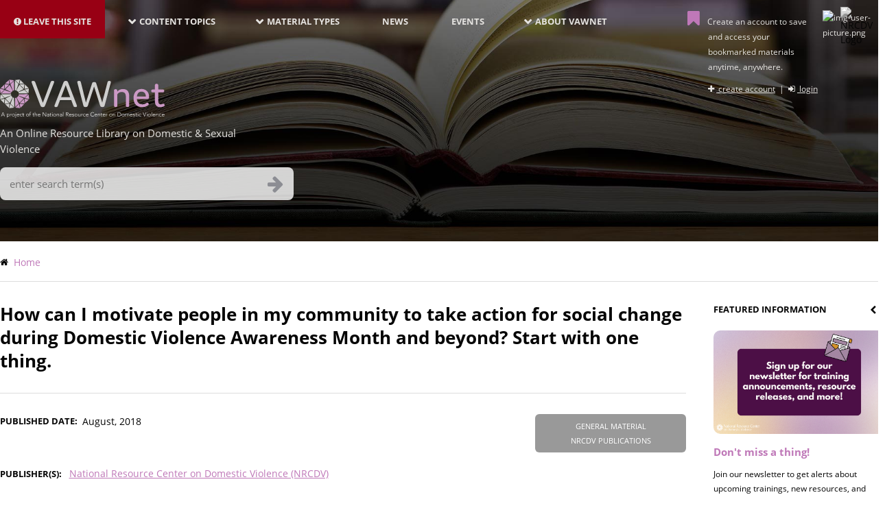

--- FILE ---
content_type: text/html; charset=UTF-8
request_url: https://vawnet.org/material/how-can-i-motivate-people-my-community-take-action-social-change-during-domestic-violence
body_size: 25185
content:
<!DOCTYPE html>
<html lang="en" dir="ltr" prefix="content: http://purl.org/rss/1.0/modules/content/  dc: http://purl.org/dc/terms/  foaf: http://xmlns.com/foaf/0.1/  og: http://ogp.me/ns#  rdfs: http://www.w3.org/2000/01/rdf-schema#  schema: http://schema.org/  sioc: http://rdfs.org/sioc/ns#  sioct: http://rdfs.org/sioc/types#  skos: http://www.w3.org/2004/02/skos/core#  xsd: http://www.w3.org/2001/XMLSchema# ">
<head>
<!-- Google Tag Manager -->

<script>(function(w,d,s,l,i){w[l]=w[l]||[];w[l].push({'gtm.start':
new Date().getTime(),event:'gtm.js'});var f=d.getElementsByTagName(s)[0],
j=d.createElement(s),dl=l!='dataLayer'?'&l='+l:'';j.async=true;j.src=
'https://www.googletagmanager.com/gtm.js?id='+i+dl;f.parentNode.insertBefore(j,f);
})(window,document,'script','dataLayer','GTM-M9SWFTH');</script>
<!-- End Google Tag Manager -->

    <meta charset="utf-8" /><script type="text/javascript">(window.NREUM||(NREUM={})).init={ajax:{deny_list:["bam.nr-data.net"]},feature_flags:["soft_nav"]};(window.NREUM||(NREUM={})).loader_config={licenseKey:"67d5997ff2",applicationID:"33397297",browserID:"33512754"};;/*! For license information please see nr-loader-rum-1.308.0.min.js.LICENSE.txt */
(()=>{var e,t,r={163:(e,t,r)=>{"use strict";r.d(t,{j:()=>E});var n=r(384),i=r(1741);var a=r(2555);r(860).K7.genericEvents;const s="experimental.resources",o="register",c=e=>{if(!e||"string"!=typeof e)return!1;try{document.createDocumentFragment().querySelector(e)}catch{return!1}return!0};var d=r(2614),u=r(944),l=r(8122);const f="[data-nr-mask]",g=e=>(0,l.a)(e,(()=>{const e={feature_flags:[],experimental:{allow_registered_children:!1,resources:!1},mask_selector:"*",block_selector:"[data-nr-block]",mask_input_options:{color:!1,date:!1,"datetime-local":!1,email:!1,month:!1,number:!1,range:!1,search:!1,tel:!1,text:!1,time:!1,url:!1,week:!1,textarea:!1,select:!1,password:!0}};return{ajax:{deny_list:void 0,block_internal:!0,enabled:!0,autoStart:!0},api:{get allow_registered_children(){return e.feature_flags.includes(o)||e.experimental.allow_registered_children},set allow_registered_children(t){e.experimental.allow_registered_children=t},duplicate_registered_data:!1},browser_consent_mode:{enabled:!1},distributed_tracing:{enabled:void 0,exclude_newrelic_header:void 0,cors_use_newrelic_header:void 0,cors_use_tracecontext_headers:void 0,allowed_origins:void 0},get feature_flags(){return e.feature_flags},set feature_flags(t){e.feature_flags=t},generic_events:{enabled:!0,autoStart:!0},harvest:{interval:30},jserrors:{enabled:!0,autoStart:!0},logging:{enabled:!0,autoStart:!0},metrics:{enabled:!0,autoStart:!0},obfuscate:void 0,page_action:{enabled:!0},page_view_event:{enabled:!0,autoStart:!0},page_view_timing:{enabled:!0,autoStart:!0},performance:{capture_marks:!1,capture_measures:!1,capture_detail:!0,resources:{get enabled(){return e.feature_flags.includes(s)||e.experimental.resources},set enabled(t){e.experimental.resources=t},asset_types:[],first_party_domains:[],ignore_newrelic:!0}},privacy:{cookies_enabled:!0},proxy:{assets:void 0,beacon:void 0},session:{expiresMs:d.wk,inactiveMs:d.BB},session_replay:{autoStart:!0,enabled:!1,preload:!1,sampling_rate:10,error_sampling_rate:100,collect_fonts:!1,inline_images:!1,fix_stylesheets:!0,mask_all_inputs:!0,get mask_text_selector(){return e.mask_selector},set mask_text_selector(t){c(t)?e.mask_selector="".concat(t,",").concat(f):""===t||null===t?e.mask_selector=f:(0,u.R)(5,t)},get block_class(){return"nr-block"},get ignore_class(){return"nr-ignore"},get mask_text_class(){return"nr-mask"},get block_selector(){return e.block_selector},set block_selector(t){c(t)?e.block_selector+=",".concat(t):""!==t&&(0,u.R)(6,t)},get mask_input_options(){return e.mask_input_options},set mask_input_options(t){t&&"object"==typeof t?e.mask_input_options={...t,password:!0}:(0,u.R)(7,t)}},session_trace:{enabled:!0,autoStart:!0},soft_navigations:{enabled:!0,autoStart:!0},spa:{enabled:!0,autoStart:!0},ssl:void 0,user_actions:{enabled:!0,elementAttributes:["id","className","tagName","type"]}}})());var p=r(6154),m=r(9324);let h=0;const v={buildEnv:m.F3,distMethod:m.Xs,version:m.xv,originTime:p.WN},b={consented:!1},y={appMetadata:{},get consented(){return this.session?.state?.consent||b.consented},set consented(e){b.consented=e},customTransaction:void 0,denyList:void 0,disabled:!1,harvester:void 0,isolatedBacklog:!1,isRecording:!1,loaderType:void 0,maxBytes:3e4,obfuscator:void 0,onerror:void 0,ptid:void 0,releaseIds:{},session:void 0,timeKeeper:void 0,registeredEntities:[],jsAttributesMetadata:{bytes:0},get harvestCount(){return++h}},_=e=>{const t=(0,l.a)(e,y),r=Object.keys(v).reduce((e,t)=>(e[t]={value:v[t],writable:!1,configurable:!0,enumerable:!0},e),{});return Object.defineProperties(t,r)};var w=r(5701);const x=e=>{const t=e.startsWith("http");e+="/",r.p=t?e:"https://"+e};var R=r(7836),k=r(3241);const A={accountID:void 0,trustKey:void 0,agentID:void 0,licenseKey:void 0,applicationID:void 0,xpid:void 0},S=e=>(0,l.a)(e,A),T=new Set;function E(e,t={},r,s){let{init:o,info:c,loader_config:d,runtime:u={},exposed:l=!0}=t;if(!c){const e=(0,n.pV)();o=e.init,c=e.info,d=e.loader_config}e.init=g(o||{}),e.loader_config=S(d||{}),c.jsAttributes??={},p.bv&&(c.jsAttributes.isWorker=!0),e.info=(0,a.D)(c);const f=e.init,m=[c.beacon,c.errorBeacon];T.has(e.agentIdentifier)||(f.proxy.assets&&(x(f.proxy.assets),m.push(f.proxy.assets)),f.proxy.beacon&&m.push(f.proxy.beacon),e.beacons=[...m],function(e){const t=(0,n.pV)();Object.getOwnPropertyNames(i.W.prototype).forEach(r=>{const n=i.W.prototype[r];if("function"!=typeof n||"constructor"===n)return;let a=t[r];e[r]&&!1!==e.exposed&&"micro-agent"!==e.runtime?.loaderType&&(t[r]=(...t)=>{const n=e[r](...t);return a?a(...t):n})})}(e),(0,n.US)("activatedFeatures",w.B)),u.denyList=[...f.ajax.deny_list||[],...f.ajax.block_internal?m:[]],u.ptid=e.agentIdentifier,u.loaderType=r,e.runtime=_(u),T.has(e.agentIdentifier)||(e.ee=R.ee.get(e.agentIdentifier),e.exposed=l,(0,k.W)({agentIdentifier:e.agentIdentifier,drained:!!w.B?.[e.agentIdentifier],type:"lifecycle",name:"initialize",feature:void 0,data:e.config})),T.add(e.agentIdentifier)}},384:(e,t,r)=>{"use strict";r.d(t,{NT:()=>s,US:()=>u,Zm:()=>o,bQ:()=>d,dV:()=>c,pV:()=>l});var n=r(6154),i=r(1863),a=r(1910);const s={beacon:"bam.nr-data.net",errorBeacon:"bam.nr-data.net"};function o(){return n.gm.NREUM||(n.gm.NREUM={}),void 0===n.gm.newrelic&&(n.gm.newrelic=n.gm.NREUM),n.gm.NREUM}function c(){let e=o();return e.o||(e.o={ST:n.gm.setTimeout,SI:n.gm.setImmediate||n.gm.setInterval,CT:n.gm.clearTimeout,XHR:n.gm.XMLHttpRequest,REQ:n.gm.Request,EV:n.gm.Event,PR:n.gm.Promise,MO:n.gm.MutationObserver,FETCH:n.gm.fetch,WS:n.gm.WebSocket},(0,a.i)(...Object.values(e.o))),e}function d(e,t){let r=o();r.initializedAgents??={},t.initializedAt={ms:(0,i.t)(),date:new Date},r.initializedAgents[e]=t}function u(e,t){o()[e]=t}function l(){return function(){let e=o();const t=e.info||{};e.info={beacon:s.beacon,errorBeacon:s.errorBeacon,...t}}(),function(){let e=o();const t=e.init||{};e.init={...t}}(),c(),function(){let e=o();const t=e.loader_config||{};e.loader_config={...t}}(),o()}},782:(e,t,r)=>{"use strict";r.d(t,{T:()=>n});const n=r(860).K7.pageViewTiming},860:(e,t,r)=>{"use strict";r.d(t,{$J:()=>u,K7:()=>c,P3:()=>d,XX:()=>i,Yy:()=>o,df:()=>a,qY:()=>n,v4:()=>s});const n="events",i="jserrors",a="browser/blobs",s="rum",o="browser/logs",c={ajax:"ajax",genericEvents:"generic_events",jserrors:i,logging:"logging",metrics:"metrics",pageAction:"page_action",pageViewEvent:"page_view_event",pageViewTiming:"page_view_timing",sessionReplay:"session_replay",sessionTrace:"session_trace",softNav:"soft_navigations",spa:"spa"},d={[c.pageViewEvent]:1,[c.pageViewTiming]:2,[c.metrics]:3,[c.jserrors]:4,[c.spa]:5,[c.ajax]:6,[c.sessionTrace]:7,[c.softNav]:8,[c.sessionReplay]:9,[c.logging]:10,[c.genericEvents]:11},u={[c.pageViewEvent]:s,[c.pageViewTiming]:n,[c.ajax]:n,[c.spa]:n,[c.softNav]:n,[c.metrics]:i,[c.jserrors]:i,[c.sessionTrace]:a,[c.sessionReplay]:a,[c.logging]:o,[c.genericEvents]:"ins"}},944:(e,t,r)=>{"use strict";r.d(t,{R:()=>i});var n=r(3241);function i(e,t){"function"==typeof console.debug&&(console.debug("New Relic Warning: https://github.com/newrelic/newrelic-browser-agent/blob/main/docs/warning-codes.md#".concat(e),t),(0,n.W)({agentIdentifier:null,drained:null,type:"data",name:"warn",feature:"warn",data:{code:e,secondary:t}}))}},1687:(e,t,r)=>{"use strict";r.d(t,{Ak:()=>d,Ze:()=>f,x3:()=>u});var n=r(3241),i=r(7836),a=r(3606),s=r(860),o=r(2646);const c={};function d(e,t){const r={staged:!1,priority:s.P3[t]||0};l(e),c[e].get(t)||c[e].set(t,r)}function u(e,t){e&&c[e]&&(c[e].get(t)&&c[e].delete(t),p(e,t,!1),c[e].size&&g(e))}function l(e){if(!e)throw new Error("agentIdentifier required");c[e]||(c[e]=new Map)}function f(e="",t="feature",r=!1){if(l(e),!e||!c[e].get(t)||r)return p(e,t);c[e].get(t).staged=!0,g(e)}function g(e){const t=Array.from(c[e]);t.every(([e,t])=>t.staged)&&(t.sort((e,t)=>e[1].priority-t[1].priority),t.forEach(([t])=>{c[e].delete(t),p(e,t)}))}function p(e,t,r=!0){const s=e?i.ee.get(e):i.ee,c=a.i.handlers;if(!s.aborted&&s.backlog&&c){if((0,n.W)({agentIdentifier:e,type:"lifecycle",name:"drain",feature:t}),r){const e=s.backlog[t],r=c[t];if(r){for(let t=0;e&&t<e.length;++t)m(e[t],r);Object.entries(r).forEach(([e,t])=>{Object.values(t||{}).forEach(t=>{t[0]?.on&&t[0]?.context()instanceof o.y&&t[0].on(e,t[1])})})}}s.isolatedBacklog||delete c[t],s.backlog[t]=null,s.emit("drain-"+t,[])}}function m(e,t){var r=e[1];Object.values(t[r]||{}).forEach(t=>{var r=e[0];if(t[0]===r){var n=t[1],i=e[3],a=e[2];n.apply(i,a)}})}},1738:(e,t,r)=>{"use strict";r.d(t,{U:()=>g,Y:()=>f});var n=r(3241),i=r(9908),a=r(1863),s=r(944),o=r(5701),c=r(3969),d=r(8362),u=r(860),l=r(4261);function f(e,t,r,a){const f=a||r;!f||f[e]&&f[e]!==d.d.prototype[e]||(f[e]=function(){(0,i.p)(c.xV,["API/"+e+"/called"],void 0,u.K7.metrics,r.ee),(0,n.W)({agentIdentifier:r.agentIdentifier,drained:!!o.B?.[r.agentIdentifier],type:"data",name:"api",feature:l.Pl+e,data:{}});try{return t.apply(this,arguments)}catch(e){(0,s.R)(23,e)}})}function g(e,t,r,n,s){const o=e.info;null===r?delete o.jsAttributes[t]:o.jsAttributes[t]=r,(s||null===r)&&(0,i.p)(l.Pl+n,[(0,a.t)(),t,r],void 0,"session",e.ee)}},1741:(e,t,r)=>{"use strict";r.d(t,{W:()=>a});var n=r(944),i=r(4261);class a{#e(e,...t){if(this[e]!==a.prototype[e])return this[e](...t);(0,n.R)(35,e)}addPageAction(e,t){return this.#e(i.hG,e,t)}register(e){return this.#e(i.eY,e)}recordCustomEvent(e,t){return this.#e(i.fF,e,t)}setPageViewName(e,t){return this.#e(i.Fw,e,t)}setCustomAttribute(e,t,r){return this.#e(i.cD,e,t,r)}noticeError(e,t){return this.#e(i.o5,e,t)}setUserId(e,t=!1){return this.#e(i.Dl,e,t)}setApplicationVersion(e){return this.#e(i.nb,e)}setErrorHandler(e){return this.#e(i.bt,e)}addRelease(e,t){return this.#e(i.k6,e,t)}log(e,t){return this.#e(i.$9,e,t)}start(){return this.#e(i.d3)}finished(e){return this.#e(i.BL,e)}recordReplay(){return this.#e(i.CH)}pauseReplay(){return this.#e(i.Tb)}addToTrace(e){return this.#e(i.U2,e)}setCurrentRouteName(e){return this.#e(i.PA,e)}interaction(e){return this.#e(i.dT,e)}wrapLogger(e,t,r){return this.#e(i.Wb,e,t,r)}measure(e,t){return this.#e(i.V1,e,t)}consent(e){return this.#e(i.Pv,e)}}},1863:(e,t,r)=>{"use strict";function n(){return Math.floor(performance.now())}r.d(t,{t:()=>n})},1910:(e,t,r)=>{"use strict";r.d(t,{i:()=>a});var n=r(944);const i=new Map;function a(...e){return e.every(e=>{if(i.has(e))return i.get(e);const t="function"==typeof e?e.toString():"",r=t.includes("[native code]"),a=t.includes("nrWrapper");return r||a||(0,n.R)(64,e?.name||t),i.set(e,r),r})}},2555:(e,t,r)=>{"use strict";r.d(t,{D:()=>o,f:()=>s});var n=r(384),i=r(8122);const a={beacon:n.NT.beacon,errorBeacon:n.NT.errorBeacon,licenseKey:void 0,applicationID:void 0,sa:void 0,queueTime:void 0,applicationTime:void 0,ttGuid:void 0,user:void 0,account:void 0,product:void 0,extra:void 0,jsAttributes:{},userAttributes:void 0,atts:void 0,transactionName:void 0,tNamePlain:void 0};function s(e){try{return!!e.licenseKey&&!!e.errorBeacon&&!!e.applicationID}catch(e){return!1}}const o=e=>(0,i.a)(e,a)},2614:(e,t,r)=>{"use strict";r.d(t,{BB:()=>s,H3:()=>n,g:()=>d,iL:()=>c,tS:()=>o,uh:()=>i,wk:()=>a});const n="NRBA",i="SESSION",a=144e5,s=18e5,o={STARTED:"session-started",PAUSE:"session-pause",RESET:"session-reset",RESUME:"session-resume",UPDATE:"session-update"},c={SAME_TAB:"same-tab",CROSS_TAB:"cross-tab"},d={OFF:0,FULL:1,ERROR:2}},2646:(e,t,r)=>{"use strict";r.d(t,{y:()=>n});class n{constructor(e){this.contextId=e}}},2843:(e,t,r)=>{"use strict";r.d(t,{G:()=>a,u:()=>i});var n=r(3878);function i(e,t=!1,r,i){(0,n.DD)("visibilitychange",function(){if(t)return void("hidden"===document.visibilityState&&e());e(document.visibilityState)},r,i)}function a(e,t,r){(0,n.sp)("pagehide",e,t,r)}},3241:(e,t,r)=>{"use strict";r.d(t,{W:()=>a});var n=r(6154);const i="newrelic";function a(e={}){try{n.gm.dispatchEvent(new CustomEvent(i,{detail:e}))}catch(e){}}},3606:(e,t,r)=>{"use strict";r.d(t,{i:()=>a});var n=r(9908);a.on=s;var i=a.handlers={};function a(e,t,r,a){s(a||n.d,i,e,t,r)}function s(e,t,r,i,a){a||(a="feature"),e||(e=n.d);var s=t[a]=t[a]||{};(s[r]=s[r]||[]).push([e,i])}},3878:(e,t,r)=>{"use strict";function n(e,t){return{capture:e,passive:!1,signal:t}}function i(e,t,r=!1,i){window.addEventListener(e,t,n(r,i))}function a(e,t,r=!1,i){document.addEventListener(e,t,n(r,i))}r.d(t,{DD:()=>a,jT:()=>n,sp:()=>i})},3969:(e,t,r)=>{"use strict";r.d(t,{TZ:()=>n,XG:()=>o,rs:()=>i,xV:()=>s,z_:()=>a});const n=r(860).K7.metrics,i="sm",a="cm",s="storeSupportabilityMetrics",o="storeEventMetrics"},4234:(e,t,r)=>{"use strict";r.d(t,{W:()=>a});var n=r(7836),i=r(1687);class a{constructor(e,t){this.agentIdentifier=e,this.ee=n.ee.get(e),this.featureName=t,this.blocked=!1}deregisterDrain(){(0,i.x3)(this.agentIdentifier,this.featureName)}}},4261:(e,t,r)=>{"use strict";r.d(t,{$9:()=>d,BL:()=>o,CH:()=>g,Dl:()=>_,Fw:()=>y,PA:()=>h,Pl:()=>n,Pv:()=>k,Tb:()=>l,U2:()=>a,V1:()=>R,Wb:()=>x,bt:()=>b,cD:()=>v,d3:()=>w,dT:()=>c,eY:()=>p,fF:()=>f,hG:()=>i,k6:()=>s,nb:()=>m,o5:()=>u});const n="api-",i="addPageAction",a="addToTrace",s="addRelease",o="finished",c="interaction",d="log",u="noticeError",l="pauseReplay",f="recordCustomEvent",g="recordReplay",p="register",m="setApplicationVersion",h="setCurrentRouteName",v="setCustomAttribute",b="setErrorHandler",y="setPageViewName",_="setUserId",w="start",x="wrapLogger",R="measure",k="consent"},5289:(e,t,r)=>{"use strict";r.d(t,{GG:()=>s,Qr:()=>c,sB:()=>o});var n=r(3878),i=r(6389);function a(){return"undefined"==typeof document||"complete"===document.readyState}function s(e,t){if(a())return e();const r=(0,i.J)(e),s=setInterval(()=>{a()&&(clearInterval(s),r())},500);(0,n.sp)("load",r,t)}function o(e){if(a())return e();(0,n.DD)("DOMContentLoaded",e)}function c(e){if(a())return e();(0,n.sp)("popstate",e)}},5607:(e,t,r)=>{"use strict";r.d(t,{W:()=>n});const n=(0,r(9566).bz)()},5701:(e,t,r)=>{"use strict";r.d(t,{B:()=>a,t:()=>s});var n=r(3241);const i=new Set,a={};function s(e,t){const r=t.agentIdentifier;a[r]??={},e&&"object"==typeof e&&(i.has(r)||(t.ee.emit("rumresp",[e]),a[r]=e,i.add(r),(0,n.W)({agentIdentifier:r,loaded:!0,drained:!0,type:"lifecycle",name:"load",feature:void 0,data:e})))}},6154:(e,t,r)=>{"use strict";r.d(t,{OF:()=>c,RI:()=>i,WN:()=>u,bv:()=>a,eN:()=>l,gm:()=>s,mw:()=>o,sb:()=>d});var n=r(1863);const i="undefined"!=typeof window&&!!window.document,a="undefined"!=typeof WorkerGlobalScope&&("undefined"!=typeof self&&self instanceof WorkerGlobalScope&&self.navigator instanceof WorkerNavigator||"undefined"!=typeof globalThis&&globalThis instanceof WorkerGlobalScope&&globalThis.navigator instanceof WorkerNavigator),s=i?window:"undefined"!=typeof WorkerGlobalScope&&("undefined"!=typeof self&&self instanceof WorkerGlobalScope&&self||"undefined"!=typeof globalThis&&globalThis instanceof WorkerGlobalScope&&globalThis),o=Boolean("hidden"===s?.document?.visibilityState),c=/iPad|iPhone|iPod/.test(s.navigator?.userAgent),d=c&&"undefined"==typeof SharedWorker,u=((()=>{const e=s.navigator?.userAgent?.match(/Firefox[/\s](\d+\.\d+)/);Array.isArray(e)&&e.length>=2&&e[1]})(),Date.now()-(0,n.t)()),l=()=>"undefined"!=typeof PerformanceNavigationTiming&&s?.performance?.getEntriesByType("navigation")?.[0]?.responseStart},6389:(e,t,r)=>{"use strict";function n(e,t=500,r={}){const n=r?.leading||!1;let i;return(...r)=>{n&&void 0===i&&(e.apply(this,r),i=setTimeout(()=>{i=clearTimeout(i)},t)),n||(clearTimeout(i),i=setTimeout(()=>{e.apply(this,r)},t))}}function i(e){let t=!1;return(...r)=>{t||(t=!0,e.apply(this,r))}}r.d(t,{J:()=>i,s:()=>n})},6630:(e,t,r)=>{"use strict";r.d(t,{T:()=>n});const n=r(860).K7.pageViewEvent},7699:(e,t,r)=>{"use strict";r.d(t,{It:()=>a,KC:()=>o,No:()=>i,qh:()=>s});var n=r(860);const i=16e3,a=1e6,s="SESSION_ERROR",o={[n.K7.logging]:!0,[n.K7.genericEvents]:!1,[n.K7.jserrors]:!1,[n.K7.ajax]:!1}},7836:(e,t,r)=>{"use strict";r.d(t,{P:()=>o,ee:()=>c});var n=r(384),i=r(8990),a=r(2646),s=r(5607);const o="nr@context:".concat(s.W),c=function e(t,r){var n={},s={},u={},l=!1;try{l=16===r.length&&d.initializedAgents?.[r]?.runtime.isolatedBacklog}catch(e){}var f={on:p,addEventListener:p,removeEventListener:function(e,t){var r=n[e];if(!r)return;for(var i=0;i<r.length;i++)r[i]===t&&r.splice(i,1)},emit:function(e,r,n,i,a){!1!==a&&(a=!0);if(c.aborted&&!i)return;t&&a&&t.emit(e,r,n);var o=g(n);m(e).forEach(e=>{e.apply(o,r)});var d=v()[s[e]];d&&d.push([f,e,r,o]);return o},get:h,listeners:m,context:g,buffer:function(e,t){const r=v();if(t=t||"feature",f.aborted)return;Object.entries(e||{}).forEach(([e,n])=>{s[n]=t,t in r||(r[t]=[])})},abort:function(){f._aborted=!0,Object.keys(f.backlog).forEach(e=>{delete f.backlog[e]})},isBuffering:function(e){return!!v()[s[e]]},debugId:r,backlog:l?{}:t&&"object"==typeof t.backlog?t.backlog:{},isolatedBacklog:l};return Object.defineProperty(f,"aborted",{get:()=>{let e=f._aborted||!1;return e||(t&&(e=t.aborted),e)}}),f;function g(e){return e&&e instanceof a.y?e:e?(0,i.I)(e,o,()=>new a.y(o)):new a.y(o)}function p(e,t){n[e]=m(e).concat(t)}function m(e){return n[e]||[]}function h(t){return u[t]=u[t]||e(f,t)}function v(){return f.backlog}}(void 0,"globalEE"),d=(0,n.Zm)();d.ee||(d.ee=c)},8122:(e,t,r)=>{"use strict";r.d(t,{a:()=>i});var n=r(944);function i(e,t){try{if(!e||"object"!=typeof e)return(0,n.R)(3);if(!t||"object"!=typeof t)return(0,n.R)(4);const r=Object.create(Object.getPrototypeOf(t),Object.getOwnPropertyDescriptors(t)),a=0===Object.keys(r).length?e:r;for(let s in a)if(void 0!==e[s])try{if(null===e[s]){r[s]=null;continue}Array.isArray(e[s])&&Array.isArray(t[s])?r[s]=Array.from(new Set([...e[s],...t[s]])):"object"==typeof e[s]&&"object"==typeof t[s]?r[s]=i(e[s],t[s]):r[s]=e[s]}catch(e){r[s]||(0,n.R)(1,e)}return r}catch(e){(0,n.R)(2,e)}}},8362:(e,t,r)=>{"use strict";r.d(t,{d:()=>a});var n=r(9566),i=r(1741);class a extends i.W{agentIdentifier=(0,n.LA)(16)}},8374:(e,t,r)=>{r.nc=(()=>{try{return document?.currentScript?.nonce}catch(e){}return""})()},8990:(e,t,r)=>{"use strict";r.d(t,{I:()=>i});var n=Object.prototype.hasOwnProperty;function i(e,t,r){if(n.call(e,t))return e[t];var i=r();if(Object.defineProperty&&Object.keys)try{return Object.defineProperty(e,t,{value:i,writable:!0,enumerable:!1}),i}catch(e){}return e[t]=i,i}},9324:(e,t,r)=>{"use strict";r.d(t,{F3:()=>i,Xs:()=>a,xv:()=>n});const n="1.308.0",i="PROD",a="CDN"},9566:(e,t,r)=>{"use strict";r.d(t,{LA:()=>o,bz:()=>s});var n=r(6154);const i="xxxxxxxx-xxxx-4xxx-yxxx-xxxxxxxxxxxx";function a(e,t){return e?15&e[t]:16*Math.random()|0}function s(){const e=n.gm?.crypto||n.gm?.msCrypto;let t,r=0;return e&&e.getRandomValues&&(t=e.getRandomValues(new Uint8Array(30))),i.split("").map(e=>"x"===e?a(t,r++).toString(16):"y"===e?(3&a()|8).toString(16):e).join("")}function o(e){const t=n.gm?.crypto||n.gm?.msCrypto;let r,i=0;t&&t.getRandomValues&&(r=t.getRandomValues(new Uint8Array(e)));const s=[];for(var o=0;o<e;o++)s.push(a(r,i++).toString(16));return s.join("")}},9908:(e,t,r)=>{"use strict";r.d(t,{d:()=>n,p:()=>i});var n=r(7836).ee.get("handle");function i(e,t,r,i,a){a?(a.buffer([e],i),a.emit(e,t,r)):(n.buffer([e],i),n.emit(e,t,r))}}},n={};function i(e){var t=n[e];if(void 0!==t)return t.exports;var a=n[e]={exports:{}};return r[e](a,a.exports,i),a.exports}i.m=r,i.d=(e,t)=>{for(var r in t)i.o(t,r)&&!i.o(e,r)&&Object.defineProperty(e,r,{enumerable:!0,get:t[r]})},i.f={},i.e=e=>Promise.all(Object.keys(i.f).reduce((t,r)=>(i.f[r](e,t),t),[])),i.u=e=>"nr-rum-1.308.0.min.js",i.o=(e,t)=>Object.prototype.hasOwnProperty.call(e,t),e={},t="NRBA-1.308.0.PROD:",i.l=(r,n,a,s)=>{if(e[r])e[r].push(n);else{var o,c;if(void 0!==a)for(var d=document.getElementsByTagName("script"),u=0;u<d.length;u++){var l=d[u];if(l.getAttribute("src")==r||l.getAttribute("data-webpack")==t+a){o=l;break}}if(!o){c=!0;var f={296:"sha512-+MIMDsOcckGXa1EdWHqFNv7P+JUkd5kQwCBr3KE6uCvnsBNUrdSt4a/3/L4j4TxtnaMNjHpza2/erNQbpacJQA=="};(o=document.createElement("script")).charset="utf-8",i.nc&&o.setAttribute("nonce",i.nc),o.setAttribute("data-webpack",t+a),o.src=r,0!==o.src.indexOf(window.location.origin+"/")&&(o.crossOrigin="anonymous"),f[s]&&(o.integrity=f[s])}e[r]=[n];var g=(t,n)=>{o.onerror=o.onload=null,clearTimeout(p);var i=e[r];if(delete e[r],o.parentNode&&o.parentNode.removeChild(o),i&&i.forEach(e=>e(n)),t)return t(n)},p=setTimeout(g.bind(null,void 0,{type:"timeout",target:o}),12e4);o.onerror=g.bind(null,o.onerror),o.onload=g.bind(null,o.onload),c&&document.head.appendChild(o)}},i.r=e=>{"undefined"!=typeof Symbol&&Symbol.toStringTag&&Object.defineProperty(e,Symbol.toStringTag,{value:"Module"}),Object.defineProperty(e,"__esModule",{value:!0})},i.p="https://js-agent.newrelic.com/",(()=>{var e={374:0,840:0};i.f.j=(t,r)=>{var n=i.o(e,t)?e[t]:void 0;if(0!==n)if(n)r.push(n[2]);else{var a=new Promise((r,i)=>n=e[t]=[r,i]);r.push(n[2]=a);var s=i.p+i.u(t),o=new Error;i.l(s,r=>{if(i.o(e,t)&&(0!==(n=e[t])&&(e[t]=void 0),n)){var a=r&&("load"===r.type?"missing":r.type),s=r&&r.target&&r.target.src;o.message="Loading chunk "+t+" failed: ("+a+": "+s+")",o.name="ChunkLoadError",o.type=a,o.request=s,n[1](o)}},"chunk-"+t,t)}};var t=(t,r)=>{var n,a,[s,o,c]=r,d=0;if(s.some(t=>0!==e[t])){for(n in o)i.o(o,n)&&(i.m[n]=o[n]);if(c)c(i)}for(t&&t(r);d<s.length;d++)a=s[d],i.o(e,a)&&e[a]&&e[a][0](),e[a]=0},r=self["webpackChunk:NRBA-1.308.0.PROD"]=self["webpackChunk:NRBA-1.308.0.PROD"]||[];r.forEach(t.bind(null,0)),r.push=t.bind(null,r.push.bind(r))})(),(()=>{"use strict";i(8374);var e=i(8362),t=i(860);const r=Object.values(t.K7);var n=i(163);var a=i(9908),s=i(1863),o=i(4261),c=i(1738);var d=i(1687),u=i(4234),l=i(5289),f=i(6154),g=i(944),p=i(384);const m=e=>f.RI&&!0===e?.privacy.cookies_enabled;function h(e){return!!(0,p.dV)().o.MO&&m(e)&&!0===e?.session_trace.enabled}var v=i(6389),b=i(7699);class y extends u.W{constructor(e,t){super(e.agentIdentifier,t),this.agentRef=e,this.abortHandler=void 0,this.featAggregate=void 0,this.loadedSuccessfully=void 0,this.onAggregateImported=new Promise(e=>{this.loadedSuccessfully=e}),this.deferred=Promise.resolve(),!1===e.init[this.featureName].autoStart?this.deferred=new Promise((t,r)=>{this.ee.on("manual-start-all",(0,v.J)(()=>{(0,d.Ak)(e.agentIdentifier,this.featureName),t()}))}):(0,d.Ak)(e.agentIdentifier,t)}importAggregator(e,t,r={}){if(this.featAggregate)return;const n=async()=>{let n;await this.deferred;try{if(m(e.init)){const{setupAgentSession:t}=await i.e(296).then(i.bind(i,3305));n=t(e)}}catch(e){(0,g.R)(20,e),this.ee.emit("internal-error",[e]),(0,a.p)(b.qh,[e],void 0,this.featureName,this.ee)}try{if(!this.#t(this.featureName,n,e.init))return(0,d.Ze)(this.agentIdentifier,this.featureName),void this.loadedSuccessfully(!1);const{Aggregate:i}=await t();this.featAggregate=new i(e,r),e.runtime.harvester.initializedAggregates.push(this.featAggregate),this.loadedSuccessfully(!0)}catch(e){(0,g.R)(34,e),this.abortHandler?.(),(0,d.Ze)(this.agentIdentifier,this.featureName,!0),this.loadedSuccessfully(!1),this.ee&&this.ee.abort()}};f.RI?(0,l.GG)(()=>n(),!0):n()}#t(e,r,n){if(this.blocked)return!1;switch(e){case t.K7.sessionReplay:return h(n)&&!!r;case t.K7.sessionTrace:return!!r;default:return!0}}}var _=i(6630),w=i(2614),x=i(3241);class R extends y{static featureName=_.T;constructor(e){var t;super(e,_.T),this.setupInspectionEvents(e.agentIdentifier),t=e,(0,c.Y)(o.Fw,function(e,r){"string"==typeof e&&("/"!==e.charAt(0)&&(e="/"+e),t.runtime.customTransaction=(r||"http://custom.transaction")+e,(0,a.p)(o.Pl+o.Fw,[(0,s.t)()],void 0,void 0,t.ee))},t),this.importAggregator(e,()=>i.e(296).then(i.bind(i,3943)))}setupInspectionEvents(e){const t=(t,r)=>{t&&(0,x.W)({agentIdentifier:e,timeStamp:t.timeStamp,loaded:"complete"===t.target.readyState,type:"window",name:r,data:t.target.location+""})};(0,l.sB)(e=>{t(e,"DOMContentLoaded")}),(0,l.GG)(e=>{t(e,"load")}),(0,l.Qr)(e=>{t(e,"navigate")}),this.ee.on(w.tS.UPDATE,(t,r)=>{(0,x.W)({agentIdentifier:e,type:"lifecycle",name:"session",data:r})})}}class k extends e.d{constructor(e){var t;(super(),f.gm)?(this.features={},(0,p.bQ)(this.agentIdentifier,this),this.desiredFeatures=new Set(e.features||[]),this.desiredFeatures.add(R),(0,n.j)(this,e,e.loaderType||"agent"),t=this,(0,c.Y)(o.cD,function(e,r,n=!1){if("string"==typeof e){if(["string","number","boolean"].includes(typeof r)||null===r)return(0,c.U)(t,e,r,o.cD,n);(0,g.R)(40,typeof r)}else(0,g.R)(39,typeof e)},t),function(e){(0,c.Y)(o.Dl,function(t,r=!1){if("string"!=typeof t&&null!==t)return void(0,g.R)(41,typeof t);const n=e.info.jsAttributes["enduser.id"];r&&null!=n&&n!==t?(0,a.p)(o.Pl+"setUserIdAndResetSession",[t],void 0,"session",e.ee):(0,c.U)(e,"enduser.id",t,o.Dl,!0)},e)}(this),function(e){(0,c.Y)(o.nb,function(t){if("string"==typeof t||null===t)return(0,c.U)(e,"application.version",t,o.nb,!1);(0,g.R)(42,typeof t)},e)}(this),function(e){(0,c.Y)(o.d3,function(){e.ee.emit("manual-start-all")},e)}(this),function(e){(0,c.Y)(o.Pv,function(t=!0){if("boolean"==typeof t){if((0,a.p)(o.Pl+o.Pv,[t],void 0,"session",e.ee),e.runtime.consented=t,t){const t=e.features.page_view_event;t.onAggregateImported.then(e=>{const r=t.featAggregate;e&&!r.sentRum&&r.sendRum()})}}else(0,g.R)(65,typeof t)},e)}(this),this.run()):(0,g.R)(21)}get config(){return{info:this.info,init:this.init,loader_config:this.loader_config,runtime:this.runtime}}get api(){return this}run(){try{const e=function(e){const t={};return r.forEach(r=>{t[r]=!!e[r]?.enabled}),t}(this.init),n=[...this.desiredFeatures];n.sort((e,r)=>t.P3[e.featureName]-t.P3[r.featureName]),n.forEach(r=>{if(!e[r.featureName]&&r.featureName!==t.K7.pageViewEvent)return;if(r.featureName===t.K7.spa)return void(0,g.R)(67);const n=function(e){switch(e){case t.K7.ajax:return[t.K7.jserrors];case t.K7.sessionTrace:return[t.K7.ajax,t.K7.pageViewEvent];case t.K7.sessionReplay:return[t.K7.sessionTrace];case t.K7.pageViewTiming:return[t.K7.pageViewEvent];default:return[]}}(r.featureName).filter(e=>!(e in this.features));n.length>0&&(0,g.R)(36,{targetFeature:r.featureName,missingDependencies:n}),this.features[r.featureName]=new r(this)})}catch(e){(0,g.R)(22,e);for(const e in this.features)this.features[e].abortHandler?.();const t=(0,p.Zm)();delete t.initializedAgents[this.agentIdentifier]?.features,delete this.sharedAggregator;return t.ee.get(this.agentIdentifier).abort(),!1}}}var A=i(2843),S=i(782);class T extends y{static featureName=S.T;constructor(e){super(e,S.T),f.RI&&((0,A.u)(()=>(0,a.p)("docHidden",[(0,s.t)()],void 0,S.T,this.ee),!0),(0,A.G)(()=>(0,a.p)("winPagehide",[(0,s.t)()],void 0,S.T,this.ee)),this.importAggregator(e,()=>i.e(296).then(i.bind(i,2117))))}}var E=i(3969);class I extends y{static featureName=E.TZ;constructor(e){super(e,E.TZ),f.RI&&document.addEventListener("securitypolicyviolation",e=>{(0,a.p)(E.xV,["Generic/CSPViolation/Detected"],void 0,this.featureName,this.ee)}),this.importAggregator(e,()=>i.e(296).then(i.bind(i,9623)))}}new k({features:[R,T,I],loaderType:"lite"})})()})();</script>
<script>(function(i,s,o,g,r,a,m){i["GoogleAnalyticsObject"]=r;i[r]=i[r]||function(){(i[r].q=i[r].q||[]).push(arguments)},i[r].l=1*new Date();a=s.createElement(o),m=s.getElementsByTagName(o)[0];a.async=1;a.src=g;m.parentNode.insertBefore(a,m)})(window,document,"script","https://www.google-analytics.com/analytics.js","ga");ga("create", "UA-35719010-3", {"cookieDomain":"auto"});ga("set", "anonymizeIp", true);ga("send", "pageview");</script>
<link rel="canonical" href="https://vawnet.org/material/how-can-i-motivate-people-my-community-take-action-social-change-during-domestic-violence" />
<link rel="image_src" href=",,," />
<meta name="description" content="If nobody takes action, there is no movement. NRCDV&#039;s September 2018 TA Question of the Month explores how to inspire communities to take action for Domestic Violence Awareness Month." />
<meta name="abstract" content="If nobody takes action, there is no movement. NRCDV&#039;s September 2018 TA Question of the Month explores how to inspire communities to take action for Domestic Violence Awareness Month." />
<meta property="og:site_name" content="VAWnet.org" />
<meta property="og:type" content="Materials" />
<meta property="og:url" content="https://vawnet.org/material/how-can-i-motivate-people-my-community-take-action-social-change-during-domestic-violence" />
<meta property="og:title" content="How can I motivate people in my community to take action for social change during Domestic Violence Awareness Month and beyond? Start with one thing." />
<meta property="og:description" content="If nobody takes action, there is no movement. NRCDV&#039;s September 2018 TA Question of the Month explores how to inspire communities to take action for Domestic Violence Awareness Month." />
<meta property="og:image" content="https://vawnet.org" />
<meta property="og:image:url" content="https://vawnet.org" />
<meta name="Generator" content="Drupal 8 (https://www.drupal.org)" />
<meta name="MobileOptimized" content="width" />
<meta name="HandheldFriendly" content="true" />
<meta name="viewport" content="width=device-width, initial-scale=1.0" />
<script type="application/ld+json">{
    "@context": "https://schema.org",
    "@graph": [
        {
            "@type": "Article",
            "headline": "How can I motivate people in my community to take action for social change during Domestic Violence Awareness Month and beyond? Start with one thing.",
            "name": "How can I motivate people in my community to take action for social change during Domestic Violence Awareness Month and beyond? Start with one thing.",
            "about": [
                "\u003Ca href=\u0022/materials/community-organizing-mobilization-engagement\u0022 hreflang=\u0022und\u0022\u003ECommunity Organizing / Mobilization / Engagement\u003C/a\u003E",
                "\u003Ca href=\u0022/materials/movement-building\u0022 hreflang=\u0022und\u0022\u003EMovement Building\u003C/a\u003E",
                "\u003Ca href=\u0022/materials/raising-awareness\u0022 hreflang=\u0022und\u0022\u003ERaising Awareness\u003C/a\u003E",
                "\u003Ca href=\u0022/materials/prevention-programming\u0022 hreflang=\u0022und\u0022\u003EPrevention Programming\u003C/a\u003E",
                "\u003Ca href=\u0022/materials/domestic-violence\u0022 hreflang=\u0022und\u0022\u003EDomestic Violence\u003C/a\u003E"
            ],
            "description": "If nobody takes action, there is no movement. NRCDV\u0027s September 2018 TA Question of the Month explores how to inspire communities to take action for Domestic Violence Awareness Month.",
            "image": {
                "@type": "ImageObject",
                "representativeOfPage": "True",
                "url": []
            },
            "datePublished": "2018-08-29T08:00:00-04:00",
            "dateModified": "2019-06-20T13:50:38-04:00",
            "author": {
                "@type": "Person",
                "url": []
            },
            "publisher": {
                "@type": "Organization",
                "name": "National Resource Center on Domestic Violence (NRCDV)",
                "url": "https://vawnet.org/publisher/national-resource-center-domestic-violence-nrcdv",
                "logo": {
                    "@type": "ImageObject",
                    "url": "https://vawnet.org/themes/custom/vawnet/logo.png",
                    "width": "339",
                    "height": "60"
                }
            },
            "mainEntityOfPage": "https://vawnet.org/material/how-can-i-motivate-people-my-community-take-action-social-change-during-domestic-violence"
        },
        {
            "@type": "WebSite",
            "name": "VAWnet",
            "url": "https://vawnet.org/",
            "publisher": {
                "@type": "Organization",
                "name": "National Resource Center on Domestic Violence",
                "url": "https://www.nrcdv.org/",
                "logo": {
                    "@type": "ImageObject",
                    "representativeOfPage": "True",
                    "url": "https://vawnet.org/themes/custom/vawnet/logo.png",
                    "width": "339",
                    "height": "60"
                }
            }
        }
    ]
}</script>
<link rel="shortcut icon" href="/sites/default/files/favicon.ico" type="image/vnd.microsoft.icon" />
<link rel="alternate" hreflang="en" href="https://vawnet.org/material/how-can-i-motivate-people-my-community-take-action-social-change-during-domestic-violence" />
<link rel="revision" href="https://vawnet.org/material/how-can-i-motivate-people-my-community-take-action-social-change-during-domestic-violence" />
<script src="/sites/default/files/google_tag/primary/google_tag.script.js?t98740" defer></script>
<script>window.a2a_config=window.a2a_config||{};a2a_config.callbacks=[];a2a_config.overlays=[];a2a_config.templates={};</script>

    <title>How can I motivate people in my community to take action for social change during Domestic Violence Awareness Month and beyond? Start with one thing. | VAWnet</title>
    <link rel="stylesheet" media="all" href="/sites/default/files/css/css_oYMjZhpFlpA1nbGQj1JGeFe2m9css2sz3L-oUjf3Cig.css" />
<link rel="stylesheet" media="all" href="/themes/custom/vawnet/css/reset.css?t98740" />
<link rel="stylesheet" media="all" href="//use.fontawesome.com/552f65cbef.css" />
<link rel="stylesheet" media="all" href="/sites/default/files/css/css_Tchk5Ho2wgNQgc9gSaIdcEmVN-XzpNWkcTTjHjayg9U.css" />

    
<!--[if lte IE 8]>
<script src="/sites/default/files/js/js_RYLvqXduKd9VqiQqZvQIZT2cyU1B01iIsdoFk2u93ls.js"></script>
<![endif]-->
<script src="//use.typekit.net/rso1kxm.js"></script>
<script src="/sites/default/files/js/js_5uJQMLRRaxHQV-xU-4GYIoxGlTBXgeZGoAOl8M2hzqw.js"></script>

</head>
<body class="page-node-10917 path-node page-node-type-material">

<!-- Google Tag Manager (noscript) -->
<noscript><iframe src="https://www.googletagmanager.com/ns.html?id=GTM-M9SWFTH"
height="0" width="0" style="display:none;visibility:hidden"></iframe></noscript>
<!-- End Google Tag Manager (noscript) -->

<a href="#main-content" class="visually-hidden focusable skip-link">
    Skip to main content
</a>
<noscript aria-hidden="true"><iframe src="https://www.googletagmanager.com/ns.html?id=GTM-M9SWFTH" height="0" width="0" style="display:none;visibility:hidden"></iframe></noscript>
  <div class="dialog-off-canvas-main-canvas" data-off-canvas-main-canvas>
    <div id="brand-bar">
	<!--Hover Bug-->
	<div class="nrcdv-bug">
    	<img class="bug" src="https://www.nrcdv.org/branding/img/img-logo-bug.png" width="40" height="40" alt="NRCDV Logo"/>
  	
    
<!--NRCDV Site Bar-->
    <div class="nrcdv-sites">
    	<ul>
       		<!--ACE-->
        	<li class="ace" style="border-right:none;"><a href="http://www.nrcdv.org/ace-dv/" target="_blank"><img src="https://www.nrcdv.org/branding/img/sm/img-logo-ace.png" alt="Adult Children Exposed to Domestic Violence"/></a></li>
            <!--RHYDV-->
            <li><a href="http://www.nrcdv.org/rhydvtoolkit/" target="_blank"><img src="https://www.nrcdv.org/branding/img/sm/img-logo-rhy.png" alt="Runaway &amp; Homeless Youth Toolkit"/></a></li>
            <!--PREVENTIPV-->
            <li><a href="http://preventipv.org/" target="_blank"><img src="https://www.nrcdv.org/branding/img/sm/img-logo-preventipv.png" alt="Prevent Intimate Partner Violence"/></a></li>
            <!--VAWNET-->
            <li class="active"><a href="http://vawnet.org/" target="_blank"><img src="https://www.nrcdv.org/branding/img/sm/img-logo-vawnet.png" alt="Violence Against Women Resource Library"/></a></li>
            <!--SafeHousing-->
            <li><a href="http://safehousingpartnerships.org/" target="_blank"><img src="https://www.nrcdv.org/branding/img/sm/img-logo-shp.png" alt="Domestic Violence and Housing Technical Assistance Consortium"/></a></li>
            <!--DVEVIDENCE-->
            <li><a href="http://www.dvevidenceproject.org/" target="_blank"><img src="https://www.nrcdv.org/branding/img/sm/img-logo-dvep.png" alt="" title="Domestic Violence Evidence Project"/></a></li>
            <!--DVAM-->
            <li><a href="http://www.nrcdv.org/dvam/" target="_blank"><img src="https://www.nrcdv.org/branding/img/sm/img-logo-dvap.png" alt="Domestic Violence Awareness Project"/></a></li>
            <!--BCSDV-->
            <!--<li><a href="http://www.bcsdv.org/" target="_blank"><img src="https://www.nrcdv.org/branding/img/sm/img-logo-bcsdv.png" alt="Building Comprehensive Solutions"/></a></li>-->
            <!--NRCDV-->
            <li><a href="http://www.nrcdv.org/" target="_blank"><img src="https://www.nrcdv.org/branding/img/sm/img-logo-nrcdv.png" alt="National Resource Center on Domestic Violence"/></a></li>
        </ul>
        <div class="clr"></div>
    </div> 
    
    </div>
</div>
<!--End NRCDV Site Bar-->

<div id="page">

<a id="page-top" tabindex="-1"></a>
<header role="banner">
    <div class="header-inner">
        <div class="header-left">
            <div class="alert"><a href="http://www.google.com" title="Click here to leave this site in case of an emergency"><i class="fa fa-exclamation-circle" aria-hidden="true"></i> Leave This Site</a></div>
			
			<div class="alert-mobile"><a href="http://www.google.com" title="Click here to leave this site in case of an emergency"><i class="fa fa-exclamation-circle" aria-hidden="true"></i> Leave</a></div>
			
			<div class="profile-mobile">
			<a href="/user"><img src="/sites/default/files/assets/images/img-user-picture.png" /></a>
			</div>
			
            <!--<div class="show">Show Me:</div>-->
                <div id="block-responsivemenumobileicon" class="responsive-menu-toggle-wrapper responsive-menu-toggle">
  
    
      <a id="toggle-icon" class="toggle responsive-menu-toggle-icon" title="Menu" href="#off-canvas">
  <span class="icon"></span><span class="label">Menu</span>
</a>
  </div>
<nav role="navigation" aria-labelledby="block-mainnavigationlatest-menu" id="block-mainnavigationlatest">
          <h2 class="visually-hidden">Main Navigation-Latest</h2>    
              <ul class="menu">
                    <li class="menu-item menu-item--expanded">
        <a href="" target="">Content Topics</a>
                                <ul class="menu">
                    <li class="menu-item menu-item--collapsed">
        <a href="/materials/engagement-collaboration" data-drupal-link-system-path="taxonomy/term/4847">Engagement &amp; Collaboration</a>
              </li>
                <li class="menu-item menu-item--collapsed">
        <a href="/materials/intervention-prevention" data-drupal-link-system-path="taxonomy/term/4834">Intervention &amp; Prevention</a>
              </li>
                <li class="menu-item menu-item--collapsed">
        <a href="/materials/management-sustainability" data-drupal-link-system-path="taxonomy/term/4811">Management &amp; Sustainability</a>
              </li>
                <li class="menu-item menu-item--collapsed">
        <a href="/materials/policy-systems-advocacy" data-drupal-link-system-path="taxonomy/term/4819">Policy &amp; Systems Advocacy</a>
              </li>
                <li class="menu-item menu-item--collapsed">
        <a href="/materials/research-statistics" data-drupal-link-system-path="taxonomy/term/4771">Research &amp; Statistics</a>
              </li>
        </ul>
  
              </li>
                <li class="menu-item menu-item--expanded">
        <a href="" target="">Material Types</a>
                                <ul class="menu">
                    <li class="menu-item">
        <a href="/sc" target="" data-drupal-link-system-path="sc">Special Collections</a>
              </li>
                <li class="menu-item">
        <a href="/type/nrcdv-publications" target="" data-drupal-link-system-path="taxonomy/term/4960">NRCDV Publications</a>
              </li>
                <li class="menu-item">
        <a href="/type/training-tools" target="" data-drupal-link-system-path="taxonomy/term/4959">Training Tools</a>
              </li>
        </ul>
  
              </li>
                <li class="menu-item">
        <a href="/news" target="" data-drupal-link-system-path="news">News</a>
              </li>
                <li class="menu-item">
        <a href="/events" target="" data-drupal-link-system-path="events">Events</a>
              </li>
                <li class="menu-item menu-item--expanded">
        <a href="/about" target="" data-drupal-link-system-path="node/8222">About VAWnet</a>
                                <ul class="menu">
                    <li class="menu-item">
        <a href="/contact" data-drupal-link-system-path="node/9235">Contact VAWnet</a>
              </li>
        </ul>
  
              </li>
        </ul>
  


  </nav>
</div>
        <div class="header-right">
                <div id="block-createaccount">
  
    
      
            <div class="clearfix text-formatted field field--name-body field--type-text-with-summary field--label-hidden field__item"><p><a href="/user/register" title="Create a new VAWnet Member account"><img alt="img-user-picture.png" class="user-picture" data-entity-type="" data-entity-uuid="" height="91" src="https://dev-vawnet.pantheonsite.io/sites/default/files/assets/images/img-user-picture.png" width="91" /></a></p>

<p><i class="fa fa-bookmark"> </i>Create an account to save and access your bookmarked materials anytime, anywhere.</p>

<p class="create"><a href="/user/register" title="Create a new VAWnet Member account"><i class="fa fa-plus"> </i> create account</a>  |  <a href="/user/login" title="login to VAWnet Member Account"><i class="fa fa-sign-in"> </i> login</a></p>
</div>
      
  </div>

</div>
        <div class="clr header-clear"></div>
            <div class="interior-logo"><a href="/" title="Home" rel="home"><img src="/themes/custom/vawnet/logo.svg" width="316" height="82" alt="Home" /></a></div>
  <div class="interior-intro"><p>An Online Resource Library on Domestic &amp; Sexual Violence</p></div>
  <div class="interior-search">
    <form action="/material/how-can-i-motivate-people-my-community-take-action-social-change-during-domestic-violence" method="post" id="vawnet-search-form-block" accept-charset="UTF-8">
  <div class="js-form-item form-item js-form-type-search form-type-search js-form-item-search form-item-search form-no-label">
      <label for="edit-search" class="visually-hidden js-form-required form-required">Search Terms</label>
        <input placeholder="enter search term(s)" data-drupal-selector="edit-search" type="search" id="edit-search" name="search" value="" size="60" maxlength="128" class="form-search required" required="required" aria-required="true" />

        </div>
<input autocomplete="off" data-drupal-selector="form-ulafmuu5qgdze2tmtr2wza4rkijhp9b8mrav-l86ydc" type="hidden" name="form_build_id" value="form-UlAfmUU5qgdzE2TmtR2wZa4rKiJhp9b8Mrav_l86Ydc" />
<input data-drupal-selector="edit-vawnet-search-form-block" type="hidden" name="form_id" value="vawnet_search_form_block" />
<div data-drupal-selector="edit-actions" class="form-actions js-form-wrapper form-wrapper" id="edit-actions"><input class="search-button fa fa-arrow-right button js-form-submit form-submit" data-drupal-selector="edit-submit" type="submit" id="edit-submit" name="op" value="" />
</div>

</form>

  </div>

</div>
</header>
<div class="content-top">
      <div class="region region-content-top">
    <div id="block-breadcrumbs">
  
    
        <nav class="breadcrumb" role="navigation" aria-labelledby="system-breadcrumb">
    <h2 id="system-breadcrumb" class="visually-hidden">Breadcrumb</h2>
    <ol>
          <li>
                  <a href="/">Home</a>
              </li>
        </ol>
  </nav>

  </div>

  </div>

</div>
<div class="content layout-container">
    <div class="content-inner">
                    <div class="sidebar">
                  <div class="region region-sidebar-first">
    
  </div>

            </div>
                <div class="main layout-content">
            <a id="main-content" tabindex="-1"></a>            
              <div class="region region-highlighted">
    <div data-drupal-messages-fallback class="hidden"></div>

  </div>

            
              <div class="region region-content">
    <div id="block-pagetitle">
  
    
      
  <h1 class="page-title"><span class="field field--name-title field--type-string field--label-hidden">How can I motivate people in my community to take action for social change during Domestic Violence Awareness Month and beyond? Start with one thing.</span>
</h1>


  </div>
<div id="block-vawnet-content">
  
    
      
<article data-history-node-id="10917" role="article" about="/material/how-can-i-motivate-people-my-community-take-action-social-change-during-domestic-violence" class="node node--type-material node--view-mode-full">

  
    

  
  <div class="node__content">
    
      <div class="field field--name-field-material-type field--type-entity-reference field--label-hidden field__items">
              <div class="field__item">General Material</div>
              <div class="field__item">NRCDV Publications</div>
          </div>
  
  <div class="field field--name-field-published-date field--type-datetime field--label-inline clearfix">
    <div class="field__label">Published Date</div>
              <div class="field__item">August, 2018</div>
          </div>

  <div class="field field--name-field-publisher field--type-entity-reference field--label-inline clearfix">
    <div class="field__label">Publisher(s)</div>
          <div class="field__items">
              <div class="field__item"><a href="/publisher/national-resource-center-domestic-violence-nrcdv" hreflang="en">National Resource Center on Domestic Violence (NRCDV)</a></div>
              </div>
      </div>
<span class="a2a_kit a2a_kit_size_20 addtoany_list" data-a2a-url="https://vawnet.org/material/how-can-i-motivate-people-my-community-take-action-social-change-during-domestic-violence" data-a2a-title="How can I motivate people in my community to take action for social change during Domestic Violence Awareness Month and beyond? Start with one thing."><a class="a2a_button_facebook"></a><a class="a2a_button_twitter"></a><a class="a2a_button_linkedin"></a><a class="a2a_dd addtoany_share" href="https://www.addtoany.com/share#url=https%3A%2F%2Fvawnet.org%2Fmaterial%2Fhow-can-i-motivate-people-my-community-take-action-social-change-during-domestic-violence&amp;title=How%20can%20I%20motivate%20people%20in%20my%20community%20to%20take%20action%20for%20social%20change%20during%20Domestic%20Violence%20Awareness%20Month%20and%20beyond%3F%20Start%20with%20one%20thing."></a></span>
            <div class="clearfix text-formatted field field--name-body field--type-text-with-summary field--label-hidden field__item"><p>If nobody takes action, there is no movement. NRCDV's September 2018 TA Question of the Month explores how to inspire communities to take action for Domestic Violence Awareness Month.</p>

<p>See more TAQs on the <a href="/news/ta-question-month">VAWnet News Blog</a>.</p>
</div>
      
  <div class="field field--name-field-associated-links field--type-link field--label-above">
    <div class="field__label">Associated Links</div>
          <div class="field__items">
              <div class="field__item"><a href="https://vawnet.org/news/how-can-i-motivate-people-my-community-take-action-social-change-during-domestic-violence" target="_blank">How can I motivate people in my community to take action for social change duri…</a></div>
          <div class="field__item"><a href="https://vawnet.org/news/ta-question-month" target="_blank">VAWnet News Blog</a></div>
              </div>
      </div>

  <div class="field field--name-field-material-categories field--type-entity-reference field--label-above">
    <div class="field__label">Material Categories</div>
          <div class="field__items">
              <div class="field__item"><a href="/materials/community-organizing-mobilization-engagement" hreflang="und">Community Organizing / Mobilization / Engagement</a></div>
          <div class="field__item"><a href="/materials/movement-building" hreflang="und">Movement Building</a></div>
          <div class="field__item"><a href="/materials/raising-awareness" hreflang="und">Raising Awareness</a></div>
          <div class="field__item"><a href="/materials/prevention-programming" hreflang="und">Prevention Programming</a></div>
          <div class="field__item"><a href="/materials/domestic-violence" hreflang="und">Domestic Violence</a></div>
              </div>
      </div>

  </div>

</article>

  </div>

  </div>

        </div>
		            <div class="sidebar-2">
                  <div class="region region-sidebar-second">
    <div class="views-element-container" id="block-views-block-site-announcement-block-2">
  
      <h2>Featured Information</h2>
    
      <div><div class="featured-announcements view view-site-announcement view-id-site_announcement view-display-id-block_2 js-view-dom-id-7f8929ffb0d2a0affecd046468ec30f4173976e3664a9b2476e454dc6fc3365d">
  
    
      
      <div class="view-content">
        <div class="skin-default">
          <div class="views-slideshow-controls-top clearfix">
        <div id="views_slideshow_controls_text_site_announcement-block_2"  class="views_slideshow_controls_text">
  <span id="views_slideshow_controls_text_previous_site_announcement-block_2"  class="views_slideshow_controls_text_previous">
  <a href="#"><i class="fa fa-chevron-left" aria-hidden="true"></i></a>
</span>

  <span id="views_slideshow_controls_text_pause_site_announcement-block_2"  class="views_slideshow_controls_text_pause  views-slideshow-controls-text-status-play">
  <a href="#">Pause</a>
</span>

  <span id="views_slideshow_controls_text_next_site_announcement-block_2"  class="views_slideshow_controls_text_next">
  <a href="#"><i class="fa fa-chevron-right" aria-hidden="true"></i></a>
</span>

</div>


      </div>
    
    <div id="views_slideshow_cycle_main_site_announcement-block_2" class="views_slideshow_cycle_main views_slideshow_main">
    <div id="views_slideshow_cycle_teaser_section_site_announcement-block_2"  class="views_slideshow_cycle_teaser_section">
     <div id="views_slideshow_cycle_div_site_announcement-block_2_0"  class="views_slideshow_cycle_slide views_slideshow_slide views-row-1 views-row-odd">
      <div  class="views-row views-row-0 views-row-odd views-row-first">
  <a href="https://nrcdv.us4.list-manage.com/subscribe?u=fbe0aa58df871a5ba7f0190cd&amp;id=a72338d7f0" target="_blank">  <img src="/sites/default/files/assets/images/Newsletter-featuredimg_0.png" width="422" height="255" alt="Sign up for our newsletter for training announcements, resource releases, and more!" typeof="Image" />

</a><h3><a href="https://nrcdv.us4.list-manage.com/subscribe?u=fbe0aa58df871a5ba7f0190cd&amp;id=a72338d7f0">Don&#039;t miss a thing!</a></h3><p class="field-content">Join our newsletter to get alerts about upcoming trainings, new resources, and other opportunities for engagement from the National Resource Center on Domestic Violence.</p>
</div>

  </div>

     <div id="views_slideshow_cycle_div_site_announcement-block_2_1"  class="views_slideshow_cycle_slide views_slideshow_slide views-row-2 views_slideshow_cycle_hidden views-row-even">
      <div  class="views-row views-row-1 views-row-even">
  <a href="https://nrcdv.coalitionmanager.org/eventmanager/trainingevent/details/125" target="_blank">  <img src="/sites/default/files/assets/images/HiddenCosts-featuredimg.png" width="422" height="255" alt="The Hidden Costs of Financial Abuse and Fraud in Domestic Violence" typeof="Image" />

</a><h3><a href="https://nrcdv.coalitionmanager.org/eventmanager/trainingevent/details/125">FREE Upcoming Webinar!</a></h3><p class="field-content">Financial fraud impacts millions of people each year. Join us on February 11th for a webinar on the intersections of financial fraud, financial abuse, and intimate partner violence.</p>
</div>

  </div>

     <div id="views_slideshow_cycle_div_site_announcement-block_2_2"  class="views_slideshow_cycle_slide views_slideshow_slide views-row-3 views_slideshow_cycle_hidden views-row-odd">
      <div  class="views-row views-row-2 views-row-odd">
  <a href="https://www.nrcdv.org/who-we-are/donate" target="_blank">  <img src="/sites/default/files/assets/images/SuportOurWork-featuredimg.png" width="422" height="255" alt="Support our work to strengthen and transform efforts to end domestic violence" typeof="Image" />

</a><h3><a href="https://www.nrcdv.org/who-we-are/donate">Support Our Work</a></h3><p class="field-content">Your donation strengthens the hands that support survivors. Join our efforts to support advocates in preventing and responding to domestic violence.</p>
</div>

  </div>

     <div id="views_slideshow_cycle_div_site_announcement-block_2_3"  class="views_slideshow_cycle_slide views_slideshow_slide views-row-4 views_slideshow_cycle_hidden views-row-even">
      <div  class="views-row views-row-3 views-row-even views-row-last">
  <a href="https://www.nrcdv.org/trainings" target="_blank">  <img src="/sites/default/files/assets/images/TrainingInstitute-featuredimg.png" width="422" height="255" alt="Free Webinars" typeof="Image" />

</a><h3><a href="https://www.nrcdv.org/trainings">NRCDV Training Institute</a></h3><p class="field-content">Interested in FREE online professional development opportunities? Check out our calendar of upcoming events!</p>
</div>

  </div>

  </div>

</div>


        </div>

    </div>
  
            <div class="view-footer">
      <div class="clr"></div>
    </div>
    </div>
</div>

  </div>
<div class="views-element-container" id="block-views-block-events-block-1">
  
      <h2>VAWnet Event Calendar</h2>
    
      <div><div class="view view-events view-id-events view-display-id-block_1 js-view-dom-id-72fcfd3b011a973c9e6993aeaed507fffca47008888f84a0f63d34cdd8d06c94">
  
    
      <div class="view-header">
      Looking for upcoming gender-based advocacy events?
    </div>
      
      <div class="view-content">
          <div class="views-row"><span class="views-field views-field-field-event-date"><span class="field-content">Monday, January 26, 2026</span></span><div class="views-field views-field-title"><h4 class="field-content"><a href="/events/providing-clinical-care-lgbtq-individuals-experiencing-intimate-partner-violence-day-3" hreflang="en">Providing Clinical Care to LGBTQ+ Individuals Experiencing Intimate Partner Violence (Day 3: Therapeutic Interventions)</a></h4></div><span class="views-field views-field-field-location-name"><span class="field-content">Virtual</span></span></div>
    <div class="views-row"><span class="views-field views-field-field-event-date"><span class="field-content">Tuesday, January 27, 2026</span></span><div class="views-field views-field-title"><h4 class="field-content"><a href="/events/internet-things-and-victim-safety-planning" hreflang="en">The Internet of Things and Victim Safety Planning</a></h4></div><span class="views-field views-field-field-location-name"><span class="field-content">Virtual</span></span></div>
    <div class="views-row"><span class="views-field views-field-field-event-date"><span class="field-content">Tuesday, January 27, 2026</span></span><div class="views-field views-field-title"><h4 class="field-content"><a href="/events/prevention-made-simple-understanding-how-we-stop-violence-it-starts" hreflang="en">Prevention, Made Simple: Understanding How We Stop Violence Before It Starts</a></h4></div><span class="views-field views-field-field-location-name"><span class="field-content">Virtual</span></span></div>

    </div>
  
            <div class="view-footer">
      <a class="button" href="/events">see more</a>
<div class="clr"></div>
    </div>
    </div>
</div>

  </div>

  </div>

            </div>
            </div>
    </div>
<footer role="contentinfo">
    <div class="totop"><a href="#page-top"><i class="fa fa-chevron-up" aria-hidden="true"></i></a></div>
    <div class="footer-top">
        <div class="footer-top-inner">
            <div class="footer-top-left">
                  <div class="region region-footer-top-left">
    <div id="block-contactinformation">
  
    
      
            <div class="clearfix text-formatted field field--name-body field--type-text-with-summary field--label-hidden field__item"><p>Vawnet is a project of:<br />
<a href="http://nrcdv.org" target="_blank"><img alt="Project of the National Resource Center of Domestic Violence" class="logo" data-entity-type="file" data-entity-uuid="eb61ea82-15ee-4936-8547-f16551bdcb42" src="/sites/default/files/inline-images/img-logo-nrcdv-footer.png" /></a><br />
<a href="https://www.facebook.com/NRCDV" target="_blank&quot;"><i aria-hidden="true" class="fa fa-facebook-square"> </i></a><a href="https://twitter.com/NRCDV" target="_blank"><i aria-hidden="true" class="fa fa-twitter-square"> </i></a><br />
National Resource Center on Domestic Violence<br />
632 N. 2nd Street, Unit #589, Philadelphia, PA 19123-3001<br />
Phone 717-461-3939 | <a href="/contact" title="Contact The VAWnet Admin Team">Online Contact Form</a></p>
</div>
      
  </div>

  </div>

            </div>
            <div class="footer-top-right">
                  <div class="region region-footer-top-right">
    <div id="block-subscribetitle">
  
    
      
            <div class="clearfix text-formatted field field--name-body field--type-text-with-summary field--label-hidden field__item"><p><i aria-hidden="true" class="fa fa-envelope"> </i>Subscribe to the NRCDV Newsletter</p>
</div>
      
  </div>
<div class="mailchimp-signup-subscribe-form" data-drupal-selector="mailchimp-signup-subscribe-block-subscribe-form" id="block-mailchimpsubscriptionformsubscribe">
  
    
      <form action="/material/how-can-i-motivate-people-my-community-take-action-social-change-during-domestic-violence" method="post" id="mailchimp-signup-subscribe-block-subscribe-form" accept-charset="UTF-8">
  <div id="mailchimp-newsletter-a72338d7f0-mergefields" class="mailchimp-newsletter-mergefields"><div class="js-form-item form-item js-form-type-email form-type-email js-form-item-mergevars-email form-item-mergevars-email">
      <label for="edit-mergevars-email" class="js-form-required form-required">Email Address</label>
        <input data-drupal-selector="edit-mergevars-email" type="email" id="edit-mergevars-email" name="mergevars[EMAIL]" value="" size="25" maxlength="254" class="form-email required" required="required" aria-required="true" />

        </div>
</div><input autocomplete="off" data-drupal-selector="form-ojfllm24sp2hw5vab7inpicvnd58kah3by-tt8rwaag" type="hidden" name="form_build_id" value="form-oJFLlm24SP2Hw5Vab7inPiCvnd58kAh3BY_tt8rWAAg" />
<input data-drupal-selector="edit-mailchimp-signup-subscribe-block-subscribe-form" type="hidden" name="form_id" value="mailchimp_signup_subscribe_block_subscribe_form" />
<div data-drupal-selector="edit-actions" class="form-actions js-form-wrapper form-wrapper" id="edit-actions"><input data-drupal-selector="edit-submit" type="submit" id="edit-submit" name="op" value="Subscribe" class="button js-form-submit form-submit" />
</div>

</form>

  </div>

  </div>

            </div>
        </div>
        <div class="clr"></div>
    </div>
    <div class="footer-bottom">
        <div class="footer-bottom-inner">
            <div class="footer-bottom-left">
                  <div class="region region-footer-bottom-left">
    <div id="block-copyright">
  
    
      
            <div class="clearfix text-formatted field field--name-body field--type-text-with-summary field--label-hidden field__item"><p>© Copyright 2025. National Resource Center on Domestic Violence. All rights reserved.</p>
</div>
      
  </div>

  </div>

            </div>
            <div class="footer-bottom-right">
                  <div class="region region-footer-bottom-right">
    <nav role="navigation" aria-labelledby="block-footerlegal-menu" id="block-footerlegal">
          <h2 class="visually-hidden">Footer - Legal</h2>    
              <ul class="menu">
                    <li class="menu-item">
        <a href="/terms" target="" data-drupal-link-system-path="node/8191">Terms &amp; Conditions</a>
              </li>
                <li class="menu-item">
        <a href="/privacy" target="" data-drupal-link-system-path="node/8192">Privacy Policy</a>
              </li>
                <li class="menu-item">
        <a href="/funding" target="" data-drupal-link-system-path="node/8190">Funding Disclaimer</a>
              </li>
        </ul>
  


  </nav>
  </div>

            </div>
            <div class="clr"></div>
            
        </div>
        <div class="clr"></div>
    </div>
</footer>

</div>
  </div>

<div class="off-canvas-wrapper"><div id="off-canvas">
              <ul class="menu">
                    <li class="menu-item">
        <a href="/" class="light" target="" data-drupal-link-system-path="&lt;front&gt;">Home</a>
              </li>
                <li class="menu-item">
        <span class="no-link" target="">Content Topics</span>
              </li>
                <li class="menu-item menu-item--expanded">
        <a href="/materials/engagement-collaboration" data-drupal-link-system-path="taxonomy/term/4847">Engagement &amp; Collaboration</a>
                                <ul class="menu">
                    <li class="menu-item">
        <a href="/materials/coalition-building" data-drupal-link-system-path="taxonomy/term/4848">Coalition Building</a>
              </li>
                <li class="menu-item">
        <a href="/materials/collaboration-bridge-building" data-drupal-link-system-path="taxonomy/term/4849">Collaboration / Bridge Building</a>
              </li>
                <li class="menu-item">
        <a href="/materials/community-organizing-mobilization-engagement" data-drupal-link-system-path="taxonomy/term/4851">Community Organizing / Mobilization / Engagement</a>
              </li>
                <li class="menu-item">
        <a href="/materials/coordinated-community-response" data-drupal-link-system-path="taxonomy/term/4850">Coordinated Community Response</a>
              </li>
                <li class="menu-item">
        <a href="/materials/media-advocacy-literacy" data-drupal-link-system-path="taxonomy/term/4852">Media Advocacy / Literacy</a>
              </li>
                <li class="menu-item">
        <a href="/materials/movement-building" data-drupal-link-system-path="taxonomy/term/4853">Movement Building</a>
              </li>
                <li class="menu-item">
        <a href="/materials/raising-awareness" data-drupal-link-system-path="taxonomy/term/4854">Raising Awareness</a>
              </li>
        </ul>
  
              </li>
                <li class="menu-item menu-item--expanded">
        <a href="/materials/intervention-prevention" data-drupal-link-system-path="taxonomy/term/4834">Intervention &amp; Prevention</a>
                                <ul class="menu">
                    <li class="menu-item">
        <a href="/materials/accessibility" data-drupal-link-system-path="taxonomy/term/4835">Accessibility</a>
              </li>
                <li class="menu-item">
        <a href="/materials/core-competencies" data-drupal-link-system-path="taxonomy/term/4837">Core Competencies</a>
              </li>
                <li class="menu-item">
        <a href="/materials/counseling-crisis-intervention" data-drupal-link-system-path="taxonomy/term/4836">Counseling &amp; Crisis Intervention</a>
              </li>
                <li class="menu-item">
        <a href="/materials/cultural-competence" data-drupal-link-system-path="taxonomy/term/4838">Cultural Competence</a>
              </li>
                <li class="menu-item">
        <a href="/materials/financial-literacy-asset-building" data-drupal-link-system-path="taxonomy/term/4839">Financial Literacy / Asset Building</a>
              </li>
                <li class="menu-item">
        <a href="/materials/nontraditional-programming" data-drupal-link-system-path="taxonomy/term/4840">Nontraditional Programming</a>
              </li>
                <li class="menu-item">
        <a href="/materials/prevention-programming" data-drupal-link-system-path="taxonomy/term/4842">Prevention Programming</a>
              </li>
                <li class="menu-item">
        <a href="/materials/program-evaluation" data-drupal-link-system-path="taxonomy/term/4841">Program Evaluation</a>
              </li>
                <li class="menu-item">
        <a href="/materials/residential-shelter-services" data-drupal-link-system-path="taxonomy/term/4843">Residential / Shelter Services</a>
              </li>
                <li class="menu-item">
        <a href="/materials/screening-assessment" data-drupal-link-system-path="taxonomy/term/4844">Screening &amp; Assessment</a>
              </li>
                <li class="menu-item">
        <a href="/materials/self-care-vicarious-trauma" data-drupal-link-system-path="taxonomy/term/4845">Self Care / Vicarious Trauma</a>
              </li>
                <li class="menu-item">
        <a href="/materials/trauma-informed-approach" data-drupal-link-system-path="taxonomy/term/4846">Trauma Informed Approach</a>
              </li>
        </ul>
  
              </li>
                <li class="menu-item menu-item--expanded">
        <a href="/materials/management-sustainability" data-drupal-link-system-path="taxonomy/term/4811">Management &amp; Sustainability</a>
                                <ul class="menu">
                    <li class="menu-item">
        <a href="/materials/fiscal-management" data-drupal-link-system-path="taxonomy/term/4812">Fiscal Management</a>
              </li>
                <li class="menu-item">
        <a href="/materials/fund-development" data-drupal-link-system-path="taxonomy/term/4813">Fund Development</a>
              </li>
                <li class="menu-item">
        <a href="/materials/funding-opportunities" data-drupal-link-system-path="taxonomy/term/4814">Funding Opportunities</a>
              </li>
                <li class="menu-item">
        <a href="/materials/leadership-development" data-drupal-link-system-path="taxonomy/term/4815">Leadership Development</a>
              </li>
                <li class="menu-item">
        <a href="/materials/nonprofit-management" data-drupal-link-system-path="taxonomy/term/4816">Nonprofit Management</a>
              </li>
                <li class="menu-item">
        <a href="/materials/proposal-writing" data-drupal-link-system-path="taxonomy/term/4817">Proposal Writing</a>
              </li>
                <li class="menu-item">
        <a href="/materials/staff-development" data-drupal-link-system-path="taxonomy/term/4818">Staff Development</a>
              </li>
        </ul>
  
              </li>
                <li class="menu-item menu-item--expanded">
        <a href="/materials/policy-systems-advocacy" data-drupal-link-system-path="taxonomy/term/4819">Policy &amp; Systems Advocacy</a>
                                <ul class="menu">
                    <li class="menu-item">
        <a href="/materials/child-welfare" data-drupal-link-system-path="taxonomy/term/4820">Child Welfare</a>
              </li>
                <li class="menu-item">
        <a href="/materials/civil-legal-rights-protections" data-drupal-link-system-path="taxonomy/term/4821">Civil Legal Rights &amp; Protections</a>
              </li>
                <li class="menu-item">
        <a href="/materials/criminal-justice" data-drupal-link-system-path="taxonomy/term/4822">Criminal Justice</a>
              </li>
                <li class="menu-item">
        <a href="/materials/disability-rights" data-drupal-link-system-path="taxonomy/term/4823">Disability Rights</a>
              </li>
                <li class="menu-item">
        <a href="/materials/economic-justice" data-drupal-link-system-path="taxonomy/term/4824">Economic Justice</a>
              </li>
                <li class="menu-item">
        <a href="/materials/education" data-drupal-link-system-path="taxonomy/term/4825">Education</a>
              </li>
                <li class="menu-item">
        <a href="/materials/employment-rights" data-drupal-link-system-path="taxonomy/term/4829">Employment Rights</a>
              </li>
                <li class="menu-item">
        <a href="/materials/healthcare" data-drupal-link-system-path="taxonomy/term/4826">Healthcare</a>
              </li>
                <li class="menu-item">
        <a href="/materials/immigration-resettlement" data-drupal-link-system-path="taxonomy/term/4827">Immigration / Resettlement</a>
              </li>
                <li class="menu-item">
        <a href="/materials/lgbtq-rights" data-drupal-link-system-path="taxonomy/term/4828">LGBTQ Rights</a>
              </li>
                <li class="menu-item">
        <a href="/materials/privacy-confidentiality" data-drupal-link-system-path="taxonomy/term/4831">Privacy &amp; Confidentiality</a>
              </li>
                <li class="menu-item">
        <a href="/materials/public-benefits" data-drupal-link-system-path="taxonomy/term/4830">Public Benefits</a>
              </li>
                <li class="menu-item">
        <a href="/materials/racial-justice" data-drupal-link-system-path="taxonomy/term/4832">Racial Justice</a>
              </li>
                <li class="menu-item">
        <a href="/materials/reproductive-justice" data-drupal-link-system-path="taxonomy/term/4833">Reproductive Justice</a>
              </li>
        </ul>
  
              </li>
                <li class="menu-item menu-item--expanded">
        <a href="/materials/research-statistics" data-drupal-link-system-path="taxonomy/term/4771">Research &amp; Statistics</a>
                                <ul class="menu">
                    <li class="menu-item">
        <a href="/materials/animal-abuse" data-drupal-link-system-path="taxonomy/term/4772">Animal Abuse</a>
              </li>
                <li class="menu-item">
        <a href="/materials/attitudes-perception-awareness" data-drupal-link-system-path="taxonomy/term/4773">Attitudes / Perception / Awareness</a>
              </li>
                <li class="menu-item">
        <a href="/materials/bystander-upstander" data-drupal-link-system-path="taxonomy/term/4774">Bystander / Upstander</a>
              </li>
                <li class="menu-item">
        <a href="/materials/campus-school" data-drupal-link-system-path="taxonomy/term/4776">Campus / School</a>
              </li>
                <li class="menu-item">
        <a href="/materials/communities-color" data-drupal-link-system-path="taxonomy/term/4775">Communities of Color</a>
              </li>
                <li class="menu-item">
        <a href="/materials/disability" data-drupal-link-system-path="taxonomy/term/4777">Disability</a>
              </li>
                <li class="menu-item">
        <a href="/materials/disaster" data-drupal-link-system-path="taxonomy/term/4778">Disaster</a>
              </li>
                <li class="menu-item">
        <a href="/materials/domestic-violence" data-drupal-link-system-path="taxonomy/term/4779">Domestic Violence</a>
              </li>
                <li class="menu-item">
        <a href="/materials/fgm-honor-killings-forced-marriage-acid-attacks" data-drupal-link-system-path="taxonomy/term/4780">FGM / Honor Killings / Forced Marriage / Acid Attacks </a>
              </li>
                <li class="menu-item">
        <a href="/materials/gender" data-drupal-link-system-path="taxonomy/term/4781">Gender</a>
              </li>
                <li class="menu-item">
        <a href="/materials/health-public-health" data-drupal-link-system-path="taxonomy/term/4782">Health / Public Health</a>
              </li>
                <li class="menu-item">
        <a href="/materials/healthy-relationships" data-drupal-link-system-path="taxonomy/term/4783">Healthy Relationships</a>
              </li>
                <li class="menu-item">
        <a href="/materials/homicide-lethality" data-drupal-link-system-path="taxonomy/term/4784">Homicide / Lethality</a>
              </li>
                <li class="menu-item">
        <a href="/materials/housing-homelessness" data-drupal-link-system-path="taxonomy/term/4785">Housing &amp; Homelessness</a>
              </li>
                <li class="menu-item">
        <a href="/materials/human-trafficking" data-drupal-link-system-path="taxonomy/term/4786">Human Trafficking</a>
              </li>
                <li class="menu-item">
        <a href="/materials/immigrant-refugee" data-drupal-link-system-path="taxonomy/term/4787">Immigrant / Refugee</a>
              </li>
                <li class="menu-item">
        <a href="/materials/incarceration" data-drupal-link-system-path="taxonomy/term/4788">Incarceration</a>
              </li>
                <li class="menu-item">
        <a href="/materials/language-literacy" data-drupal-link-system-path="taxonomy/term/4789">Language &amp; Literacy</a>
              </li>
                <li class="menu-item">
        <a href="/materials/mental-health" data-drupal-link-system-path="taxonomy/term/4790">Mental Health</a>
              </li>
                <li class="menu-item">
        <a href="/materials/military" data-drupal-link-system-path="taxonomy/term/4791">Military</a>
              </li>
                <li class="menu-item">
        <a href="/materials/offenders-perpetrators" data-drupal-link-system-path="taxonomy/term/4792">Offenders / Perpetrators</a>
              </li>
                <li class="menu-item">
        <a href="/materials/older-adults" data-drupal-link-system-path="taxonomy/term/4793">Older Adults</a>
              </li>
                <li class="menu-item">
        <a href="/materials/parenting" data-drupal-link-system-path="taxonomy/term/4794">Parenting</a>
              </li>
                <li class="menu-item">
        <a href="/materials/race" data-drupal-link-system-path="taxonomy/term/4796">Race</a>
              </li>
                <li class="menu-item">
        <a href="/materials/religion-spirituality-faith" data-drupal-link-system-path="taxonomy/term/4797">Religion / Spirituality / Faith</a>
              </li>
                <li class="menu-item">
        <a href="/materials/resilience-healing" data-drupal-link-system-path="taxonomy/term/4798">Resilience / Healing</a>
              </li>
                <li class="menu-item">
        <a href="/materials/self-defense" data-drupal-link-system-path="taxonomy/term/4799">Self Defense</a>
              </li>
                <li class="menu-item">
        <a href="/materials/sex-work-industry-trade" data-drupal-link-system-path="taxonomy/term/4795">Sex Work / Industry / Trade</a>
              </li>
                <li class="menu-item">
        <a href="/materials/sexual-health-literacy" data-drupal-link-system-path="taxonomy/term/4800">Sexual Health / Literacy</a>
              </li>
                <li class="menu-item">
        <a href="/materials/sexual-orientation-gender-identity" data-drupal-link-system-path="taxonomy/term/4801">Sexual Orientation / Gender Identity</a>
              </li>
                <li class="menu-item">
        <a href="/materials/sexual-violence" data-drupal-link-system-path="taxonomy/term/4802">Sexual Violence</a>
              </li>
                <li class="menu-item">
        <a href="/materials/socioeconomic-class" data-drupal-link-system-path="taxonomy/term/4804">Socioeconomic Class</a>
              </li>
                <li class="menu-item">
        <a href="/materials/stalking" data-drupal-link-system-path="taxonomy/term/4803">Stalking</a>
              </li>
                <li class="menu-item">
        <a href="/materials/substance-abuse" data-drupal-link-system-path="taxonomy/term/4805">Substance Abuse</a>
              </li>
                <li class="menu-item">
        <a href="/materials/survivors-contact" data-drupal-link-system-path="taxonomy/term/4806">Survivors in Contact</a>
              </li>
                <li class="menu-item">
        <a href="/materials/technology" data-drupal-link-system-path="taxonomy/term/4807">Technology</a>
              </li>
                <li class="menu-item">
        <a href="/materials/war-conflict" data-drupal-link-system-path="taxonomy/term/4809">War / Conflict</a>
              </li>
                <li class="menu-item">
        <a href="/materials/workplace" data-drupal-link-system-path="taxonomy/term/4810">Workplace</a>
              </li>
                <li class="menu-item">
        <a href="/materials/young-people" data-drupal-link-system-path="taxonomy/term/4808">Young People</a>
              </li>
        </ul>
  
              </li>
                <li class="menu-item">
        <span class="no-link" target="">Material Types</span>
              </li>
                <li class="menu-item">
        <a href="/sc" target="" data-drupal-link-system-path="sc">Special Collections</a>
              </li>
                <li class="menu-item">
        <a href="/type/nrcdv-publications" target="" data-drupal-link-system-path="taxonomy/term/4960">NRCDV Publications</a>
              </li>
                <li class="menu-item">
        <a href="/type/training-tools" target="" data-drupal-link-system-path="taxonomy/term/4959">Training Tools</a>
              </li>
                <li class="menu-item">
        <a href="/news" class="light" target="" data-drupal-link-system-path="news">News</a>
              </li>
                <li class="menu-item">
        <a href="/events" class="light" target="" data-drupal-link-system-path="events">Events</a>
              </li>
                <li class="menu-item">
        <a href="/about" class="light" target="" data-drupal-link-system-path="node/8222">About</a>
              </li>
                <li class="menu-item">
        <a href="/contact" class="light" target="" data-drupal-link-system-path="node/9235">Reach Out</a>
              </li>
        </ul>
  

</div></div>
<script type="application/json" data-drupal-selector="drupal-settings-json">{"path":{"baseUrl":"\/","scriptPath":null,"pathPrefix":"","currentPath":"node\/10917","currentPathIsAdmin":false,"isFront":false,"currentLanguage":"en"},"pluralDelimiter":"\u0003","suppressDeprecationErrors":true,"ajaxPageState":{"libraries":"addtoany\/addtoany,classy\/base,classy\/messages,classy\/node,core\/html5shiv,core\/normalize,flag\/flag.link_ajax,google_analytics\/google_analytics,responsive_menu\/responsive_menu.config,responsive_menu\/responsive_menu.styling,statistics\/drupal.statistics,system\/base,vawnet\/adobe.typekit,vawnet\/font-awesome,vawnet\/site.scripts,vawnet\/site.styles,vawnet\/tinynav,views\/views.ajax,views\/views.module,views_slideshow\/controls_text,views_slideshow\/jquery_hoverIntent,views_slideshow\/widget_info,views_slideshow_cycle\/jquery_cycle,views_slideshow_cycle\/json2,views_slideshow_cycle\/views_slideshow_cycle","theme":"vawnet","theme_token":null},"ajaxTrustedUrl":{"form_action_p_pvdeGsVG5zNF_XLGPTvYSKCf43t8qZYSwcfZl2uzM":true},"responsive_menu":{"position":"right","theme":"theme-black","pagedim":"pagedim","modifyViewport":true,"use_bootstrap":false,"breakpoint":"all and (min-width: 851px) and (max-width:1020 px)","superfish":{"active":false,"delay":300,"speed":100,"speedOut":100},"drag":false},"google_analytics":{"trackOutbound":true,"trackMailto":true,"trackDownload":true,"trackDownloadExtensions":"7z|aac|arc|arj|asf|asx|avi|bin|csv|doc(x|m)?|dot(x|m)?|exe|flv|gif|gz|gzip|hqx|jar|jpe?g|js|mp(2|3|4|e?g)|mov(ie)?|msi|msp|pdf|phps|png|ppt(x|m)?|pot(x|m)?|pps(x|m)?|ppam|sld(x|m)?|thmx|qtm?|ra(m|r)?|sea|sit|tar|tgz|torrent|txt|wav|wma|wmv|wpd|xls(x|m|b)?|xlt(x|m)|xlam|xml|z|zip"},"views":{"ajax_path":"\/views\/ajax","ajaxViews":{"views_dom_id:72fcfd3b011a973c9e6993aeaed507fffca47008888f84a0f63d34cdd8d06c94":{"view_name":"events","view_display_id":"block_1","view_args":"all","view_path":"\/node\/10917","view_base_path":"events.xml","view_dom_id":"72fcfd3b011a973c9e6993aeaed507fffca47008888f84a0f63d34cdd8d06c94","pager_element":0}}},"viewsSlideshowCycle":{"#views_slideshow_cycle_main_site_announcement-block_2":{"num_divs":4,"id_prefix":"#views_slideshow_cycle_main_","div_prefix":"#views_slideshow_cycle_div_","vss_id":"site_announcement-block_2","effect":"fade","transition_advanced":0,"timeout":5000,"speed":700,"delay":0,"sync":1,"random":0,"pause":1,"pause_on_click":0,"action_advanced":1,"start_paused":0,"remember_slide":0,"remember_slide_days":1,"pause_in_middle":0,"pause_when_hidden":0,"pause_when_hidden_type":"full","amount_allowed_visible":"","nowrap":0,"fixed_height":1,"items_per_slide":1,"items_per_slide_first":false,"items_per_slide_first_number":1,"wait_for_image_load":1,"wait_for_image_load_timeout":3000,"cleartype":0,"cleartypenobg":0,"advanced_options":"{}"}},"viewsSlideshowControls":{"site_announcement-block_2":{"top":{"type":"viewsSlideshowControlsText"}}},"viewsSlideshow":{"site_announcement-block_2":{"methods":{"goToSlide":["viewsSlideshowSlideCounter","viewsSlideshowPager","viewsSlideshowCycle"],"nextSlide":["viewsSlideshowSlideCounter","viewsSlideshowPager","viewsSlideshowCycle"],"pause":["viewsSlideshowControls","viewsSlideshowCycle"],"play":["viewsSlideshowControls","viewsSlideshowCycle"],"previousSlide":["viewsSlideshowSlideCounter","viewsSlideshowPager","viewsSlideshowCycle"],"transitionBegin":["viewsSlideshowSlideCounter","viewsSlideshowPager"],"transitionEnd":[]},"paused":0}},"statistics":{"data":{"nid":"10917"},"url":"\/core\/modules\/statistics\/statistics.php"},"user":{"uid":0,"permissionsHash":"bfaa76f30fb56bf4e6097f1666aac98911492379a4b8210047b0f515c5e41f8c"}}</script>
<script src="//ajax.googleapis.com/ajax/libs/jquery/3.2.1/jquery.min.js"></script>
<script src="/sites/default/files/js/js_FR1W_PpdYogGxhLGtpCi6v5dKYxFN4AVd7MkaRZ296s.js"></script>
<script src="//static.addtoany.com/menu/page.js" async></script>
<script src="/sites/default/files/js/js_PdFNrtjFG3Xb1s7FKDo8gihoB8buaOTpOC4fVK-XWhM.js"></script>
<script src="//cdnjs.cloudflare.com/ajax/libs/TinyNav.js/1.2.0/tinynav.min.js"></script>
<script src="/sites/default/files/js/js_w6H4ZwT1bAF2rJApx486fKRWn-xC5AImq-4ATzgFnRY.js"></script>

<script type="text/javascript">window.NREUM||(NREUM={});NREUM.info={"beacon":"bam.nr-data.net","licenseKey":"67d5997ff2","applicationID":"33397297","transactionName":"ZVdXMRAHWUdYBRVcW1wddAYWD1haFiITQERTXmkLDQJSaHoJD0FGXV5ZABA6eVtdAzdcUUVxWgsWFFhYVQMTGApEW1AS","queueTime":0,"applicationTime":270,"atts":"SRBUR1gdSkk=","errorBeacon":"bam.nr-data.net","agent":""}</script></body>
</html>


--- FILE ---
content_type: text/javascript
request_url: https://vawnet.org/sites/default/files/js/js_PdFNrtjFG3Xb1s7FKDo8gihoB8buaOTpOC4fVK-XWhM.js
body_size: 2949
content:
/* Source and licensing information for the line(s) below can be found at https://vawnet.org/modules/contrib/addtoany/js/addtoany.js. */
(function(Drupal){'use strict';Drupal.behaviors.addToAny={attach:function(context,settings){if(context!==document&&window.a2a)a2a.init_all()}}})(Drupal)
/* Source and licensing information for the above line(s) can be found at https://vawnet.org/modules/contrib/addtoany/js/addtoany.js. */;
/* Source and licensing information for the line(s) below can be found at https://vawnet.org/modules/contrib/google_analytics/js/google_analytics.js. */
(function($,Drupal,drupalSettings){'use strict';Drupal.google_analytics={};$(document).ready(function(){$(document.body).on('mousedown keyup touchstart',function(event){$(event.target).closest('a,area').each(function(){if(Drupal.google_analytics.isInternal(this.href)){if($(this).is('.colorbox')&&(drupalSettings.google_analytics.trackColorbox));else if(drupalSettings.google_analytics.trackDownload&&Drupal.google_analytics.isDownload(this.href)){ga('send',{hitType:'event',eventCategory:'Downloads',eventAction:Drupal.google_analytics.getDownloadExtension(this.href).toUpperCase(),eventLabel:Drupal.google_analytics.getPageUrl(this.href),transport:'beacon'})}else if(Drupal.google_analytics.isInternalSpecial(this.href))ga('send',{hitType:'pageview',page:Drupal.google_analytics.getPageUrl(this.href),transport:'beacon'})}else if(drupalSettings.google_analytics.trackMailto&&$(this).is("a[href^='mailto:'],area[href^='mailto:']")){ga('send',{hitType:'event',eventCategory:'Mails',eventAction:'Click',eventLabel:this.href.substring(7),transport:'beacon'})}else if(drupalSettings.google_analytics.trackOutbound&&this.href.match(/^\w+:\/\//i))if(drupalSettings.google_analytics.trackDomainMode!==2||(drupalSettings.google_analytics.trackDomainMode===2&&!Drupal.google_analytics.isCrossDomain(this.hostname,drupalSettings.google_analytics.trackCrossDomains)))ga('send',{hitType:'event',eventCategory:'Outbound links',eventAction:'Click',eventLabel:this.href,transport:'beacon'})})});if(drupalSettings.google_analytics.trackUrlFragments)window.onhashchange=function(){ga('send',{hitType:'pageview',page:location.pathname+location.search+location.hash})};if(drupalSettings.google_analytics.trackColorbox)$(document).on('cbox_complete',function(){var href=$.colorbox.element().attr('href');if(href)ga('send',{hitType:'pageview',page:Drupal.google_analytics.getPageUrl(href)})})});Drupal.google_analytics.isCrossDomain=function(hostname,crossDomains){return $.inArray(hostname,crossDomains)>-1?true:false};Drupal.google_analytics.isDownload=function(url){var isDownload=new RegExp('\\.('+drupalSettings.google_analytics.trackDownloadExtensions+')([\?#].*)?$','i');return isDownload.test(url)};Drupal.google_analytics.isInternal=function(url){var isInternal=new RegExp('^(https?):\/\/'+window.location.host,'i');return isInternal.test(url)};Drupal.google_analytics.isInternalSpecial=function(url){var isInternalSpecial=new RegExp('(\/go\/.*)$','i');return isInternalSpecial.test(url)};Drupal.google_analytics.getPageUrl=function(url){var extractInternalUrl=new RegExp('^(https?):\/\/'+window.location.host,'i');return url.replace(extractInternalUrl,'')};Drupal.google_analytics.getDownloadExtension=function(url){var extractDownloadextension=new RegExp('\\.('+drupalSettings.google_analytics.trackDownloadExtensions+')([\?#].*)?$','i'),extension=extractDownloadextension.exec(url);return(extension===null)?'':extension[1]}})(jQuery,Drupal,drupalSettings)
/* Source and licensing information for the above line(s) can be found at https://vawnet.org/modules/contrib/google_analytics/js/google_analytics.js. */;
/* Source and licensing information for the line(s) below can be found at https://vawnet.org/themes/custom/vawnet/js/site.js. */
(function($){$.fn.totalNumberOfMyBookmarks=function(options){var settings=$.extend({token:'%%total%%',message:'%%total%%',endpoint:'/ws/bookmarks/my/total?_format=json'},options),targets=$(this);if(targets.length>0)$.getJSON(settings.endpoint,function(response){var total=(typeof response!='undefined'&&response.length>0)?response[0].total:0,message=settings.message.replace(settings.token,total);targets.each(function(idx,target){$(target).text(message)})})};$.fn.sortBy=function(options){var settings=$.extend({formSelect:'#views-exposed-form-search-content-page-1',formTargetSelect:'#views-exposed-form-search-content-page-1 input[name=sort_bef_combine]',formClickSelect:'#views-exposed-form-search-content-page-1 input[type=submit]',dataToken:'field',ascending:'ASC',descending:'DESC'},options),targets=$(this),formTarget=$(settings.formTargetSelect),checkState=function(parameter){return(formTarget.val()===parameter+" "+settings.ascending)?settings.ascending:settings.descending},updateUI=function(idx,val){var el=$(val);if(checkState(el.data(settings.dataToken))===settings.ascending){el.find('i.fa').removeClass('fa-chevron-down').addClass('fa-chevron-up')}else el.find('i.fa').removeClass('fa-chevron-up').addClass('fa-chevron-down')},toggleState=function(parameter){if(checkState(parameter)===settings.ascending){formTarget.val(parameter+" "+settings.descending)}else formTarget.val(parameter+" "+settings.ascending)};targets.each(updateUI);return targets.click(function(event){event.preventDefault();toggleState($(this).data(settings.dataToken));$(settings.formClickSelect).trigger('click')})};$(document).ready(function(){$('.sidebar ul.menu').tinyNav({active:'menu-item--active-trail',header:'Topics'});$('.mobile-filter a').click(function(event){var panel=$(this).parent().parent().find('.interior-search');if(panel.css('visibility')=='visible'){panel.css('visibility','hidden');panel.css('display','none');panel.removeClass('open')}else{panel.css('visibility','visible');panel.css('display','block');panel.addClass('open')};event.preventDefault()});$('#edit-field-material-categories-target-id ul:first li,#edit-field-material-categories ul:first li').children('ul').siblings('div').each(function(){var plus=$("<i class='fa fa-plus-square-o'></i>");plus.css('cursor','pointer');plus.click(function(){var panel=$(this).parent().parent().find('ul');if(panel.is(":visible")){panel.hide();plus.removeClass('fa-minus-square-o').addClass('fa-plus-square-o')}else{panel.show();plus.removeClass('fa-plus-square-o').addClass('fa-minus-square-o')}});$(this).append(plus)});$('#edit-field-material-categories-target-id ul:first li').children('ul').siblings('div').find('input.form-checkbox').click(function(){$(this).parent().parent().children('ul').find('input.form-checkbox').prop('checked',this.checked)});$('#views-exposed-form-search-content-page-1 fieldset,#views-exposed-form-search-content-page-2 fieldset,#views-exposed-form-search-content-page-3 fieldset,#views-exposed-form-taxonomy-term-page-1 fieldset,#views-exposed-form-special-collections-page-2 fieldset').each(function(){$(this).append($(this).closest('form').find(':submit').last().clone(true,true))});$('#views-exposed-form-search-content-page-1 .js-form-item-field-author,#views-exposed-form-search-content-page-2 .js-form-item-field-author,#views-exposed-form-search-content-page-3 .js-form-item-field-author,#views-exposed-form-taxonomy-term-page-1 .js-form-item-field-author-target-id').each(function(){$(this).after($(this).closest('form').find(':submit').last().clone(true,true))});$('#edit-field-material-categories-target-id ul:first li,#edit-field-material-categories ul:first li').children('ul').each(function(index,value){$(this).find('input.form-checkbox:checked').parent('div').each(function(i,v){$(this).addClass('selected-filter')});$(this).hide();if($(this).find('input.form-checkbox:checked').length>0)$(this).parent().find('i.fa-plus-square-o').trigger('click')});var search=getParameterByName('search');if(search)$('#vawnet-search-form-block').find("input[type='search']").val(search);$('#sort-by-publish-date,#sort-by-created-date,#sort-by-title').sortBy();if($('#edit-field-material-categories-target-id,#edit-field-material-categories').length>0){var url='/ws/';if($('#views-exposed-form-search-content-page-1').length>0){url+='material/categories'}else if($('#views-exposed-form-special-collections-page-2').length>0){url+='specialcollections/categories'}else if($('#views-exposed-form-taxonomy-term-page-1').length>0)url+=drupalSettings.path.currentPath;if(window.location.search){if(window.location.search.startsWith("?")){url+=window.location.search+"&_format=json"}else if(window.location.search.startsWith("&"))url+="?_format=json"+window.location.search}else url+="?_format=json";$.getJSON(url+window.location.search+"&_format=json",function(response){var currentTerms=[];$(response).each(function(i,v){$(v.categories.split(',')).each(function(index,value){var taxonomy=value.trim();if(!currentTerms.includes(taxonomy))currentTerms.push(taxonomy)})});$('#edit-field-material-categories-target-id ul:first li,#edit-field-material-categories ul:first li').children('ul').each(function(index,value){$(this).find('label').each(function(i,v){if(!currentTerms.includes(v.textContent))$(v).parent().parent().hide()});var numberOfChildren=$(this).children('li').length,numberOfHiddenChildren=$(this).children('li[style*="display: none"]').length;if(numberOfChildren==numberOfHiddenChildren)$(this).parent().hide()})})};$('a[href*="#"]:not([href="#"]):not(a.responsive-menu-toggle-icon):not(div.mm-menu a):not(div.mobile-filter a)').click(function(event){if(location.pathname.replace(/^\//,'')==this.pathname.replace(/^\//,'')&&location.hostname==this.hostname){var target=$(this.hash);target=target.length?target:$('[name='+this.hash.slice(1)+']');if(target.length){$('html, body').animate({scrollTop:target.offset().top},1e3);return false}}});$("span.mytotalbookmarks").totalNumberOfMyBookmarks();$('span.file a').each(function(index,value){$(this).mousedown(function(event){var eventCategory="Files",eventAction="Download",eventLabel=getFilenameFromPath($(this).attr('href'));if(window.ga&&ga.loaded)ga('send','event',eventCategory,eventAction,eventLabel)});$(this).attr("target","_blank")})
function getFilenameFromPath(fileName){return fileName.substring(fileName.lastIndexOf("/")+1,fileName.length)}})}(jQuery))
function getParameterByName(name,url){if(!url)url=window.location.href;name=name.replace(/[\[\]]/g,"\\$&");var regex=new RegExp("[?&]"+name+"(=([^&#]*)|&|#|$)"),results=regex.exec(url);if(!results)return null;if(!results[2])return'';return decodeURIComponent(results[2].replace(/\+/g," "))}
/* Source and licensing information for the above line(s) can be found at https://vawnet.org/themes/custom/vawnet/js/site.js. */;
